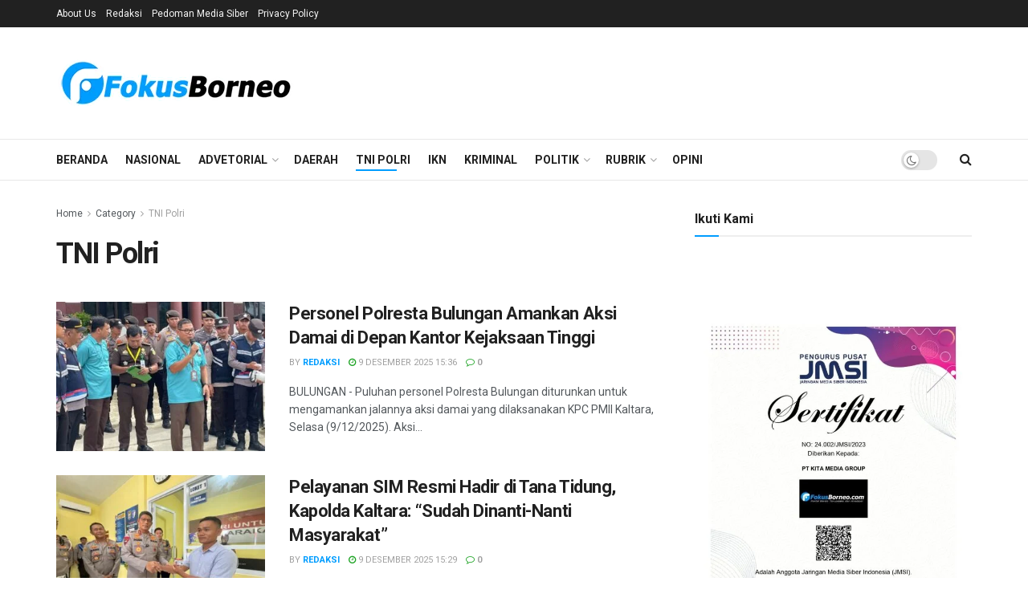

--- FILE ---
content_type: text/html; charset=UTF-8
request_url: https://fokusborneo.com/category/tni-polri/
body_size: 37621
content:
<!doctype html>
<!--[if lt IE 7]> <html class="no-js lt-ie9 lt-ie8 lt-ie7" lang="id"> <![endif]-->
<!--[if IE 7]>    <html class="no-js lt-ie9 lt-ie8" lang="id"> <![endif]-->
<!--[if IE 8]>    <html class="no-js lt-ie9" lang="id"> <![endif]-->
<!--[if IE 9]>    <html class="no-js lt-ie10" lang="id"> <![endif]-->
<!--[if gt IE 8]><!--> <html class="no-js" lang="id"> <!--<![endif]-->
<head>
    <meta http-equiv="Content-Type" content="text/html; charset=UTF-8" />
    <meta name='viewport' content='width=device-width, initial-scale=1, user-scalable=yes' />
    <link rel="profile" href="http://gmpg.org/xfn/11" />
    <link rel="pingback" href="https://fokusborneo.com/xmlrpc.php" />
    <title>TNI Polri &#8211; Fokus Borneo</title>
<style>
#wpadminbar #wp-admin-bar-wccp_free_top_button .ab-icon:before {
	content: "\f160";
	color: #02CA02;
	top: 3px;
}
#wpadminbar #wp-admin-bar-wccp_free_top_button .ab-icon {
	transform: rotate(45deg);
}
</style>
<meta name='robots' content='max-image-preview:large' />
	<style>img:is([sizes="auto" i], [sizes^="auto," i]) { contain-intrinsic-size: 3000px 1500px }</style>
	<meta property="og:type" content="website">
<meta property="og:title" content="Personel Polresta Bulungan Amankan Aksi Damai di Depan Kantor Kejaksaan Tinggi">
<meta property="og:site_name" content="Fokus Borneo">
<meta property="og:description" content="BULUNGAN - Puluhan personel Polresta Bulungan diturunkan untuk mengamankan jalannya aksi damai yang dilaksanakan KPC PMII Kaltara, Selasa (9/12/2025). Aksi">
<meta property="og:url" content="https://fokusborneo.com/category/tni-polri">
<meta property="og:locale" content="id_ID">
<meta property="og:image" content="https://fokusborneo.com/wp-content/uploads/2025/12/IMG_20251209_153359_600_x_350_piksel.jpg">
<meta property="og:image:height" content="350">
<meta property="og:image:width" content="600">
<meta name="twitter:card" content="summary">
<meta name="twitter:url" content="https://fokusborneo.com/category/tni-polri">
<meta name="twitter:title" content="Personel Polresta Bulungan Amankan Aksi Damai di Depan Kantor Kejaksaan Tinggi">
<meta name="twitter:description" content="BULUNGAN - Puluhan personel Polresta Bulungan diturunkan untuk mengamankan jalannya aksi damai yang dilaksanakan KPC PMII Kaltara, Selasa (9/12/2025). Aksi">
<meta name="twitter:image" content="https://fokusborneo.com/wp-content/uploads/2025/12/IMG_20251209_153359_600_x_350_piksel.jpg">
<meta name="twitter:image:width" content="600">
<meta name="twitter:image:height" content="350">
<meta name="twitter:site" content="http://twitter.com">
			<script type="text/javascript">
			  var jnews_ajax_url = '/?ajax-request=jnews'
			</script>
			<script type="text/javascript">;window.jnews=window.jnews||{},window.jnews.library=window.jnews.library||{},window.jnews.library=function(){"use strict";var e=this;e.win=window,e.doc=document,e.noop=function(){},e.globalBody=e.doc.getElementsByTagName("body")[0],e.globalBody=e.globalBody?e.globalBody:e.doc,e.win.jnewsDataStorage=e.win.jnewsDataStorage||{_storage:new WeakMap,put:function(e,t,n){this._storage.has(e)||this._storage.set(e,new Map),this._storage.get(e).set(t,n)},get:function(e,t){return this._storage.get(e).get(t)},has:function(e,t){return this._storage.has(e)&&this._storage.get(e).has(t)},remove:function(e,t){var n=this._storage.get(e).delete(t);return 0===!this._storage.get(e).size&&this._storage.delete(e),n}},e.windowWidth=function(){return e.win.innerWidth||e.docEl.clientWidth||e.globalBody.clientWidth},e.windowHeight=function(){return e.win.innerHeight||e.docEl.clientHeight||e.globalBody.clientHeight},e.requestAnimationFrame=e.win.requestAnimationFrame||e.win.webkitRequestAnimationFrame||e.win.mozRequestAnimationFrame||e.win.msRequestAnimationFrame||window.oRequestAnimationFrame||function(e){return setTimeout(e,1e3/60)},e.cancelAnimationFrame=e.win.cancelAnimationFrame||e.win.webkitCancelAnimationFrame||e.win.webkitCancelRequestAnimationFrame||e.win.mozCancelAnimationFrame||e.win.msCancelRequestAnimationFrame||e.win.oCancelRequestAnimationFrame||function(e){clearTimeout(e)},e.classListSupport="classList"in document.createElement("_"),e.hasClass=e.classListSupport?function(e,t){return e.classList.contains(t)}:function(e,t){return e.className.indexOf(t)>=0},e.addClass=e.classListSupport?function(t,n){e.hasClass(t,n)||t.classList.add(n)}:function(t,n){e.hasClass(t,n)||(t.className+=" "+n)},e.removeClass=e.classListSupport?function(t,n){e.hasClass(t,n)&&t.classList.remove(n)}:function(t,n){e.hasClass(t,n)&&(t.className=t.className.replace(n,""))},e.objKeys=function(e){var t=[];for(var n in e)Object.prototype.hasOwnProperty.call(e,n)&&t.push(n);return t},e.isObjectSame=function(e,t){var n=!0;return JSON.stringify(e)!==JSON.stringify(t)&&(n=!1),n},e.extend=function(){for(var e,t,n,o=arguments[0]||{},i=1,a=arguments.length;i<a;i++)if(null!==(e=arguments[i]))for(t in e)o!==(n=e[t])&&void 0!==n&&(o[t]=n);return o},e.dataStorage=e.win.jnewsDataStorage,e.isVisible=function(e){return 0!==e.offsetWidth&&0!==e.offsetHeight||e.getBoundingClientRect().length},e.getHeight=function(e){return e.offsetHeight||e.clientHeight||e.getBoundingClientRect().height},e.getWidth=function(e){return e.offsetWidth||e.clientWidth||e.getBoundingClientRect().width},e.supportsPassive=!1;try{var t=Object.defineProperty({},"passive",{get:function(){e.supportsPassive=!0}});"createEvent"in e.doc?e.win.addEventListener("test",null,t):"fireEvent"in e.doc&&e.win.attachEvent("test",null)}catch(e){}e.passiveOption=!!e.supportsPassive&&{passive:!0},e.setStorage=function(e,t){e="jnews-"+e;var n={expired:Math.floor(((new Date).getTime()+432e5)/1e3)};t=Object.assign(n,t);localStorage.setItem(e,JSON.stringify(t))},e.getStorage=function(e){e="jnews-"+e;var t=localStorage.getItem(e);return null!==t&&0<t.length?JSON.parse(localStorage.getItem(e)):{}},e.expiredStorage=function(){var t,n="jnews-";for(var o in localStorage)o.indexOf(n)>-1&&"undefined"!==(t=e.getStorage(o.replace(n,""))).expired&&t.expired<Math.floor((new Date).getTime()/1e3)&&localStorage.removeItem(o)},e.addEvents=function(t,n,o){for(var i in n){var a=["touchstart","touchmove"].indexOf(i)>=0&&!o&&e.passiveOption;"createEvent"in e.doc?t.addEventListener(i,n[i],a):"fireEvent"in e.doc&&t.attachEvent("on"+i,n[i])}},e.removeEvents=function(t,n){for(var o in n)"createEvent"in e.doc?t.removeEventListener(o,n[o]):"fireEvent"in e.doc&&t.detachEvent("on"+o,n[o])},e.triggerEvents=function(t,n,o){var i;o=o||{detail:null};return"createEvent"in e.doc?(!(i=e.doc.createEvent("CustomEvent")||new CustomEvent(n)).initCustomEvent||i.initCustomEvent(n,!0,!1,o),void t.dispatchEvent(i)):"fireEvent"in e.doc?((i=e.doc.createEventObject()).eventType=n,void t.fireEvent("on"+i.eventType,i)):void 0},e.getParents=function(t,n){void 0===n&&(n=e.doc);for(var o=[],i=t.parentNode,a=!1;!a;)if(i){var r=i;r.querySelectorAll(n).length?a=!0:(o.push(r),i=r.parentNode)}else o=[],a=!0;return o},e.forEach=function(e,t,n){for(var o=0,i=e.length;o<i;o++)t.call(n,e[o],o)},e.getText=function(e){return e.innerText||e.textContent},e.setText=function(e,t){var n="object"==typeof t?t.innerText||t.textContent:t;e.innerText&&(e.innerText=n),e.textContent&&(e.textContent=n)},e.httpBuildQuery=function(t){return e.objKeys(t).reduce(function t(n){var o=arguments.length>1&&void 0!==arguments[1]?arguments[1]:null;return function(i,a){var r=n[a];a=encodeURIComponent(a);var s=o?"".concat(o,"[").concat(a,"]"):a;return null==r||"function"==typeof r?(i.push("".concat(s,"=")),i):["number","boolean","string"].includes(typeof r)?(i.push("".concat(s,"=").concat(encodeURIComponent(r))),i):(i.push(e.objKeys(r).reduce(t(r,s),[]).join("&")),i)}}(t),[]).join("&")},e.get=function(t,n,o,i){return o="function"==typeof o?o:e.noop,e.ajax("GET",t,n,o,i)},e.post=function(t,n,o,i){return o="function"==typeof o?o:e.noop,e.ajax("POST",t,n,o,i)},e.ajax=function(t,n,o,i,a){var r=new XMLHttpRequest,s=n,c=e.httpBuildQuery(o);if(t=-1!=["GET","POST"].indexOf(t)?t:"GET",r.open(t,s+("GET"==t?"?"+c:""),!0),"POST"==t&&r.setRequestHeader("Content-type","application/x-www-form-urlencoded"),r.setRequestHeader("X-Requested-With","XMLHttpRequest"),r.onreadystatechange=function(){4===r.readyState&&200<=r.status&&300>r.status&&"function"==typeof i&&i.call(void 0,r.response)},void 0!==a&&!a){return{xhr:r,send:function(){r.send("POST"==t?c:null)}}}return r.send("POST"==t?c:null),{xhr:r}},e.scrollTo=function(t,n,o){function i(e,t,n){this.start=this.position(),this.change=e-this.start,this.currentTime=0,this.increment=20,this.duration=void 0===n?500:n,this.callback=t,this.finish=!1,this.animateScroll()}return Math.easeInOutQuad=function(e,t,n,o){return(e/=o/2)<1?n/2*e*e+t:-n/2*(--e*(e-2)-1)+t},i.prototype.stop=function(){this.finish=!0},i.prototype.move=function(t){e.doc.documentElement.scrollTop=t,e.globalBody.parentNode.scrollTop=t,e.globalBody.scrollTop=t},i.prototype.position=function(){return e.doc.documentElement.scrollTop||e.globalBody.parentNode.scrollTop||e.globalBody.scrollTop},i.prototype.animateScroll=function(){this.currentTime+=this.increment;var t=Math.easeInOutQuad(this.currentTime,this.start,this.change,this.duration);this.move(t),this.currentTime<this.duration&&!this.finish?e.requestAnimationFrame.call(e.win,this.animateScroll.bind(this)):this.callback&&"function"==typeof this.callback&&this.callback()},new i(t,n,o)},e.unwrap=function(t){var n,o=t;e.forEach(t,(function(e,t){n?n+=e:n=e})),o.replaceWith(n)},e.performance={start:function(e){performance.mark(e+"Start")},stop:function(e){performance.mark(e+"End"),performance.measure(e,e+"Start",e+"End")}},e.fps=function(){var t=0,n=0,o=0;!function(){var i=t=0,a=0,r=0,s=document.getElementById("fpsTable"),c=function(t){void 0===document.getElementsByTagName("body")[0]?e.requestAnimationFrame.call(e.win,(function(){c(t)})):document.getElementsByTagName("body")[0].appendChild(t)};null===s&&((s=document.createElement("div")).style.position="fixed",s.style.top="120px",s.style.left="10px",s.style.width="100px",s.style.height="20px",s.style.border="1px solid black",s.style.fontSize="11px",s.style.zIndex="100000",s.style.backgroundColor="white",s.id="fpsTable",c(s));var l=function(){o++,n=Date.now(),(a=(o/(r=(n-t)/1e3)).toPrecision(2))!=i&&(i=a,s.innerHTML=i+"fps"),1<r&&(t=n,o=0),e.requestAnimationFrame.call(e.win,l)};l()}()},e.instr=function(e,t){for(var n=0;n<t.length;n++)if(-1!==e.toLowerCase().indexOf(t[n].toLowerCase()))return!0},e.winLoad=function(t,n){function o(o){if("complete"===e.doc.readyState||"interactive"===e.doc.readyState)return!o||n?setTimeout(t,n||1):t(o),1}o()||e.addEvents(e.win,{load:o})},e.docReady=function(t,n){function o(o){if("complete"===e.doc.readyState||"interactive"===e.doc.readyState)return!o||n?setTimeout(t,n||1):t(o),1}o()||e.addEvents(e.doc,{DOMContentLoaded:o})},e.fireOnce=function(){e.docReady((function(){e.assets=e.assets||[],e.assets.length&&(e.boot(),e.load_assets())}),50)},e.boot=function(){e.length&&e.doc.querySelectorAll("style[media]").forEach((function(e){"not all"==e.getAttribute("media")&&e.removeAttribute("media")}))},e.create_js=function(t,n){var o=e.doc.createElement("script");switch(o.setAttribute("src",t),n){case"defer":o.setAttribute("defer",!0);break;case"async":o.setAttribute("async",!0);break;case"deferasync":o.setAttribute("defer",!0),o.setAttribute("async",!0)}e.globalBody.appendChild(o)},e.load_assets=function(){"object"==typeof e.assets&&e.forEach(e.assets.slice(0),(function(t,n){var o="";t.defer&&(o+="defer"),t.async&&(o+="async"),e.create_js(t.url,o);var i=e.assets.indexOf(t);i>-1&&e.assets.splice(i,1)})),e.assets=jnewsoption.au_scripts=window.jnewsads=[]},e.setCookie=function(e,t,n){var o="";if(n){var i=new Date;i.setTime(i.getTime()+24*n*60*60*1e3),o="; expires="+i.toUTCString()}document.cookie=e+"="+(t||"")+o+"; path=/"},e.getCookie=function(e){for(var t=e+"=",n=document.cookie.split(";"),o=0;o<n.length;o++){for(var i=n[o];" "==i.charAt(0);)i=i.substring(1,i.length);if(0==i.indexOf(t))return i.substring(t.length,i.length)}return null},e.eraseCookie=function(e){document.cookie=e+"=; Path=/; Expires=Thu, 01 Jan 1970 00:00:01 GMT;"},e.docReady((function(){e.globalBody=e.globalBody==e.doc?e.doc.getElementsByTagName("body")[0]:e.globalBody,e.globalBody=e.globalBody?e.globalBody:e.doc})),e.winLoad((function(){e.winLoad((function(){var t=!1;if(void 0!==window.jnewsadmin)if(void 0!==window.file_version_checker){var n=e.objKeys(window.file_version_checker);n.length?n.forEach((function(e){t||"10.0.4"===window.file_version_checker[e]||(t=!0)})):t=!0}else t=!0;t&&(window.jnewsHelper.getMessage(),window.jnewsHelper.getNotice())}),2500)}))},window.jnews.library=new window.jnews.library;</script><!-- Google tag (gtag.js) consent mode dataLayer added by Site Kit -->
<script type="text/javascript" id="google_gtagjs-js-consent-mode-data-layer">
/* <![CDATA[ */
window.dataLayer = window.dataLayer || [];function gtag(){dataLayer.push(arguments);}
gtag('consent', 'default', {"ad_personalization":"denied","ad_storage":"denied","ad_user_data":"denied","analytics_storage":"denied","functionality_storage":"denied","security_storage":"denied","personalization_storage":"denied","region":["AT","BE","BG","CH","CY","CZ","DE","DK","EE","ES","FI","FR","GB","GR","HR","HU","IE","IS","IT","LI","LT","LU","LV","MT","NL","NO","PL","PT","RO","SE","SI","SK"],"wait_for_update":500});
window._googlesitekitConsentCategoryMap = {"statistics":["analytics_storage"],"marketing":["ad_storage","ad_user_data","ad_personalization"],"functional":["functionality_storage","security_storage"],"preferences":["personalization_storage"]};
window._googlesitekitConsents = {"ad_personalization":"denied","ad_storage":"denied","ad_user_data":"denied","analytics_storage":"denied","functionality_storage":"denied","security_storage":"denied","personalization_storage":"denied","region":["AT","BE","BG","CH","CY","CZ","DE","DK","EE","ES","FI","FR","GB","GR","HR","HU","IE","IS","IT","LI","LT","LU","LV","MT","NL","NO","PL","PT","RO","SE","SI","SK"],"wait_for_update":500};
/* ]]> */
</script>
<!-- End Google tag (gtag.js) consent mode dataLayer added by Site Kit -->
<link rel='dns-prefetch' href='//www.googletagmanager.com' />
<link rel='dns-prefetch' href='//stats.wp.com' />
<link rel='dns-prefetch' href='//fonts.googleapis.com' />
<link rel='preconnect' href='https://fonts.gstatic.com' />
<link rel="alternate" type="application/rss+xml" title="Fokus Borneo &raquo; Feed" href="https://fokusborneo.com/feed/" />
<link rel="alternate" type="application/rss+xml" title="Fokus Borneo &raquo; Umpan Komentar" href="https://fokusborneo.com/comments/feed/" />
<link rel="alternate" type="application/rss+xml" title="Fokus Borneo &raquo; TNI Polri Umpan Kategori" href="https://fokusborneo.com/category/tni-polri/feed/" />
<script type="text/javascript">
/* <![CDATA[ */
window._wpemojiSettings = {"baseUrl":"https:\/\/s.w.org\/images\/core\/emoji\/16.0.1\/72x72\/","ext":".png","svgUrl":"https:\/\/s.w.org\/images\/core\/emoji\/16.0.1\/svg\/","svgExt":".svg","source":{"concatemoji":"https:\/\/fokusborneo.com\/wp-includes\/js\/wp-emoji-release.min.js?ver=6.8.2"}};
/*! This file is auto-generated */
!function(s,n){var o,i,e;function c(e){try{var t={supportTests:e,timestamp:(new Date).valueOf()};sessionStorage.setItem(o,JSON.stringify(t))}catch(e){}}function p(e,t,n){e.clearRect(0,0,e.canvas.width,e.canvas.height),e.fillText(t,0,0);var t=new Uint32Array(e.getImageData(0,0,e.canvas.width,e.canvas.height).data),a=(e.clearRect(0,0,e.canvas.width,e.canvas.height),e.fillText(n,0,0),new Uint32Array(e.getImageData(0,0,e.canvas.width,e.canvas.height).data));return t.every(function(e,t){return e===a[t]})}function u(e,t){e.clearRect(0,0,e.canvas.width,e.canvas.height),e.fillText(t,0,0);for(var n=e.getImageData(16,16,1,1),a=0;a<n.data.length;a++)if(0!==n.data[a])return!1;return!0}function f(e,t,n,a){switch(t){case"flag":return n(e,"\ud83c\udff3\ufe0f\u200d\u26a7\ufe0f","\ud83c\udff3\ufe0f\u200b\u26a7\ufe0f")?!1:!n(e,"\ud83c\udde8\ud83c\uddf6","\ud83c\udde8\u200b\ud83c\uddf6")&&!n(e,"\ud83c\udff4\udb40\udc67\udb40\udc62\udb40\udc65\udb40\udc6e\udb40\udc67\udb40\udc7f","\ud83c\udff4\u200b\udb40\udc67\u200b\udb40\udc62\u200b\udb40\udc65\u200b\udb40\udc6e\u200b\udb40\udc67\u200b\udb40\udc7f");case"emoji":return!a(e,"\ud83e\udedf")}return!1}function g(e,t,n,a){var r="undefined"!=typeof WorkerGlobalScope&&self instanceof WorkerGlobalScope?new OffscreenCanvas(300,150):s.createElement("canvas"),o=r.getContext("2d",{willReadFrequently:!0}),i=(o.textBaseline="top",o.font="600 32px Arial",{});return e.forEach(function(e){i[e]=t(o,e,n,a)}),i}function t(e){var t=s.createElement("script");t.src=e,t.defer=!0,s.head.appendChild(t)}"undefined"!=typeof Promise&&(o="wpEmojiSettingsSupports",i=["flag","emoji"],n.supports={everything:!0,everythingExceptFlag:!0},e=new Promise(function(e){s.addEventListener("DOMContentLoaded",e,{once:!0})}),new Promise(function(t){var n=function(){try{var e=JSON.parse(sessionStorage.getItem(o));if("object"==typeof e&&"number"==typeof e.timestamp&&(new Date).valueOf()<e.timestamp+604800&&"object"==typeof e.supportTests)return e.supportTests}catch(e){}return null}();if(!n){if("undefined"!=typeof Worker&&"undefined"!=typeof OffscreenCanvas&&"undefined"!=typeof URL&&URL.createObjectURL&&"undefined"!=typeof Blob)try{var e="postMessage("+g.toString()+"("+[JSON.stringify(i),f.toString(),p.toString(),u.toString()].join(",")+"));",a=new Blob([e],{type:"text/javascript"}),r=new Worker(URL.createObjectURL(a),{name:"wpTestEmojiSupports"});return void(r.onmessage=function(e){c(n=e.data),r.terminate(),t(n)})}catch(e){}c(n=g(i,f,p,u))}t(n)}).then(function(e){for(var t in e)n.supports[t]=e[t],n.supports.everything=n.supports.everything&&n.supports[t],"flag"!==t&&(n.supports.everythingExceptFlag=n.supports.everythingExceptFlag&&n.supports[t]);n.supports.everythingExceptFlag=n.supports.everythingExceptFlag&&!n.supports.flag,n.DOMReady=!1,n.readyCallback=function(){n.DOMReady=!0}}).then(function(){return e}).then(function(){var e;n.supports.everything||(n.readyCallback(),(e=n.source||{}).concatemoji?t(e.concatemoji):e.wpemoji&&e.twemoji&&(t(e.twemoji),t(e.wpemoji)))}))}((window,document),window._wpemojiSettings);
/* ]]> */
</script>
<style id='wp-emoji-styles-inline-css' type='text/css'>

	img.wp-smiley, img.emoji {
		display: inline !important;
		border: none !important;
		box-shadow: none !important;
		height: 1em !important;
		width: 1em !important;
		margin: 0 0.07em !important;
		vertical-align: -0.1em !important;
		background: none !important;
		padding: 0 !important;
	}
</style>
<link rel='stylesheet' id='wp-block-library-css' href='https://fokusborneo.com/wp-includes/css/dist/block-library/style.min.css?ver=6.8.2' type='text/css' media='all' />
<style id='classic-theme-styles-inline-css' type='text/css'>
/*! This file is auto-generated */
.wp-block-button__link{color:#fff;background-color:#32373c;border-radius:9999px;box-shadow:none;text-decoration:none;padding:calc(.667em + 2px) calc(1.333em + 2px);font-size:1.125em}.wp-block-file__button{background:#32373c;color:#fff;text-decoration:none}
</style>
<link rel='stylesheet' id='mediaelement-css' href='https://fokusborneo.com/wp-includes/js/mediaelement/mediaelementplayer-legacy.min.css?ver=4.2.17' type='text/css' media='all' />
<link rel='stylesheet' id='wp-mediaelement-css' href='https://fokusborneo.com/wp-includes/js/mediaelement/wp-mediaelement.min.css?ver=6.8.2' type='text/css' media='all' />
<style id='jetpack-sharing-buttons-style-inline-css' type='text/css'>
.jetpack-sharing-buttons__services-list{display:flex;flex-direction:row;flex-wrap:wrap;gap:0;list-style-type:none;margin:5px;padding:0}.jetpack-sharing-buttons__services-list.has-small-icon-size{font-size:12px}.jetpack-sharing-buttons__services-list.has-normal-icon-size{font-size:16px}.jetpack-sharing-buttons__services-list.has-large-icon-size{font-size:24px}.jetpack-sharing-buttons__services-list.has-huge-icon-size{font-size:36px}@media print{.jetpack-sharing-buttons__services-list{display:none!important}}.editor-styles-wrapper .wp-block-jetpack-sharing-buttons{gap:0;padding-inline-start:0}ul.jetpack-sharing-buttons__services-list.has-background{padding:1.25em 2.375em}
</style>
<style id='global-styles-inline-css' type='text/css'>
:root{--wp--preset--aspect-ratio--square: 1;--wp--preset--aspect-ratio--4-3: 4/3;--wp--preset--aspect-ratio--3-4: 3/4;--wp--preset--aspect-ratio--3-2: 3/2;--wp--preset--aspect-ratio--2-3: 2/3;--wp--preset--aspect-ratio--16-9: 16/9;--wp--preset--aspect-ratio--9-16: 9/16;--wp--preset--color--black: #000000;--wp--preset--color--cyan-bluish-gray: #abb8c3;--wp--preset--color--white: #ffffff;--wp--preset--color--pale-pink: #f78da7;--wp--preset--color--vivid-red: #cf2e2e;--wp--preset--color--luminous-vivid-orange: #ff6900;--wp--preset--color--luminous-vivid-amber: #fcb900;--wp--preset--color--light-green-cyan: #7bdcb5;--wp--preset--color--vivid-green-cyan: #00d084;--wp--preset--color--pale-cyan-blue: #8ed1fc;--wp--preset--color--vivid-cyan-blue: #0693e3;--wp--preset--color--vivid-purple: #9b51e0;--wp--preset--gradient--vivid-cyan-blue-to-vivid-purple: linear-gradient(135deg,rgba(6,147,227,1) 0%,rgb(155,81,224) 100%);--wp--preset--gradient--light-green-cyan-to-vivid-green-cyan: linear-gradient(135deg,rgb(122,220,180) 0%,rgb(0,208,130) 100%);--wp--preset--gradient--luminous-vivid-amber-to-luminous-vivid-orange: linear-gradient(135deg,rgba(252,185,0,1) 0%,rgba(255,105,0,1) 100%);--wp--preset--gradient--luminous-vivid-orange-to-vivid-red: linear-gradient(135deg,rgba(255,105,0,1) 0%,rgb(207,46,46) 100%);--wp--preset--gradient--very-light-gray-to-cyan-bluish-gray: linear-gradient(135deg,rgb(238,238,238) 0%,rgb(169,184,195) 100%);--wp--preset--gradient--cool-to-warm-spectrum: linear-gradient(135deg,rgb(74,234,220) 0%,rgb(151,120,209) 20%,rgb(207,42,186) 40%,rgb(238,44,130) 60%,rgb(251,105,98) 80%,rgb(254,248,76) 100%);--wp--preset--gradient--blush-light-purple: linear-gradient(135deg,rgb(255,206,236) 0%,rgb(152,150,240) 100%);--wp--preset--gradient--blush-bordeaux: linear-gradient(135deg,rgb(254,205,165) 0%,rgb(254,45,45) 50%,rgb(107,0,62) 100%);--wp--preset--gradient--luminous-dusk: linear-gradient(135deg,rgb(255,203,112) 0%,rgb(199,81,192) 50%,rgb(65,88,208) 100%);--wp--preset--gradient--pale-ocean: linear-gradient(135deg,rgb(255,245,203) 0%,rgb(182,227,212) 50%,rgb(51,167,181) 100%);--wp--preset--gradient--electric-grass: linear-gradient(135deg,rgb(202,248,128) 0%,rgb(113,206,126) 100%);--wp--preset--gradient--midnight: linear-gradient(135deg,rgb(2,3,129) 0%,rgb(40,116,252) 100%);--wp--preset--font-size--small: 13px;--wp--preset--font-size--medium: 20px;--wp--preset--font-size--large: 36px;--wp--preset--font-size--x-large: 42px;--wp--preset--spacing--20: 0.44rem;--wp--preset--spacing--30: 0.67rem;--wp--preset--spacing--40: 1rem;--wp--preset--spacing--50: 1.5rem;--wp--preset--spacing--60: 2.25rem;--wp--preset--spacing--70: 3.38rem;--wp--preset--spacing--80: 5.06rem;--wp--preset--shadow--natural: 6px 6px 9px rgba(0, 0, 0, 0.2);--wp--preset--shadow--deep: 12px 12px 50px rgba(0, 0, 0, 0.4);--wp--preset--shadow--sharp: 6px 6px 0px rgba(0, 0, 0, 0.2);--wp--preset--shadow--outlined: 6px 6px 0px -3px rgba(255, 255, 255, 1), 6px 6px rgba(0, 0, 0, 1);--wp--preset--shadow--crisp: 6px 6px 0px rgba(0, 0, 0, 1);}:where(.is-layout-flex){gap: 0.5em;}:where(.is-layout-grid){gap: 0.5em;}body .is-layout-flex{display: flex;}.is-layout-flex{flex-wrap: wrap;align-items: center;}.is-layout-flex > :is(*, div){margin: 0;}body .is-layout-grid{display: grid;}.is-layout-grid > :is(*, div){margin: 0;}:where(.wp-block-columns.is-layout-flex){gap: 2em;}:where(.wp-block-columns.is-layout-grid){gap: 2em;}:where(.wp-block-post-template.is-layout-flex){gap: 1.25em;}:where(.wp-block-post-template.is-layout-grid){gap: 1.25em;}.has-black-color{color: var(--wp--preset--color--black) !important;}.has-cyan-bluish-gray-color{color: var(--wp--preset--color--cyan-bluish-gray) !important;}.has-white-color{color: var(--wp--preset--color--white) !important;}.has-pale-pink-color{color: var(--wp--preset--color--pale-pink) !important;}.has-vivid-red-color{color: var(--wp--preset--color--vivid-red) !important;}.has-luminous-vivid-orange-color{color: var(--wp--preset--color--luminous-vivid-orange) !important;}.has-luminous-vivid-amber-color{color: var(--wp--preset--color--luminous-vivid-amber) !important;}.has-light-green-cyan-color{color: var(--wp--preset--color--light-green-cyan) !important;}.has-vivid-green-cyan-color{color: var(--wp--preset--color--vivid-green-cyan) !important;}.has-pale-cyan-blue-color{color: var(--wp--preset--color--pale-cyan-blue) !important;}.has-vivid-cyan-blue-color{color: var(--wp--preset--color--vivid-cyan-blue) !important;}.has-vivid-purple-color{color: var(--wp--preset--color--vivid-purple) !important;}.has-black-background-color{background-color: var(--wp--preset--color--black) !important;}.has-cyan-bluish-gray-background-color{background-color: var(--wp--preset--color--cyan-bluish-gray) !important;}.has-white-background-color{background-color: var(--wp--preset--color--white) !important;}.has-pale-pink-background-color{background-color: var(--wp--preset--color--pale-pink) !important;}.has-vivid-red-background-color{background-color: var(--wp--preset--color--vivid-red) !important;}.has-luminous-vivid-orange-background-color{background-color: var(--wp--preset--color--luminous-vivid-orange) !important;}.has-luminous-vivid-amber-background-color{background-color: var(--wp--preset--color--luminous-vivid-amber) !important;}.has-light-green-cyan-background-color{background-color: var(--wp--preset--color--light-green-cyan) !important;}.has-vivid-green-cyan-background-color{background-color: var(--wp--preset--color--vivid-green-cyan) !important;}.has-pale-cyan-blue-background-color{background-color: var(--wp--preset--color--pale-cyan-blue) !important;}.has-vivid-cyan-blue-background-color{background-color: var(--wp--preset--color--vivid-cyan-blue) !important;}.has-vivid-purple-background-color{background-color: var(--wp--preset--color--vivid-purple) !important;}.has-black-border-color{border-color: var(--wp--preset--color--black) !important;}.has-cyan-bluish-gray-border-color{border-color: var(--wp--preset--color--cyan-bluish-gray) !important;}.has-white-border-color{border-color: var(--wp--preset--color--white) !important;}.has-pale-pink-border-color{border-color: var(--wp--preset--color--pale-pink) !important;}.has-vivid-red-border-color{border-color: var(--wp--preset--color--vivid-red) !important;}.has-luminous-vivid-orange-border-color{border-color: var(--wp--preset--color--luminous-vivid-orange) !important;}.has-luminous-vivid-amber-border-color{border-color: var(--wp--preset--color--luminous-vivid-amber) !important;}.has-light-green-cyan-border-color{border-color: var(--wp--preset--color--light-green-cyan) !important;}.has-vivid-green-cyan-border-color{border-color: var(--wp--preset--color--vivid-green-cyan) !important;}.has-pale-cyan-blue-border-color{border-color: var(--wp--preset--color--pale-cyan-blue) !important;}.has-vivid-cyan-blue-border-color{border-color: var(--wp--preset--color--vivid-cyan-blue) !important;}.has-vivid-purple-border-color{border-color: var(--wp--preset--color--vivid-purple) !important;}.has-vivid-cyan-blue-to-vivid-purple-gradient-background{background: var(--wp--preset--gradient--vivid-cyan-blue-to-vivid-purple) !important;}.has-light-green-cyan-to-vivid-green-cyan-gradient-background{background: var(--wp--preset--gradient--light-green-cyan-to-vivid-green-cyan) !important;}.has-luminous-vivid-amber-to-luminous-vivid-orange-gradient-background{background: var(--wp--preset--gradient--luminous-vivid-amber-to-luminous-vivid-orange) !important;}.has-luminous-vivid-orange-to-vivid-red-gradient-background{background: var(--wp--preset--gradient--luminous-vivid-orange-to-vivid-red) !important;}.has-very-light-gray-to-cyan-bluish-gray-gradient-background{background: var(--wp--preset--gradient--very-light-gray-to-cyan-bluish-gray) !important;}.has-cool-to-warm-spectrum-gradient-background{background: var(--wp--preset--gradient--cool-to-warm-spectrum) !important;}.has-blush-light-purple-gradient-background{background: var(--wp--preset--gradient--blush-light-purple) !important;}.has-blush-bordeaux-gradient-background{background: var(--wp--preset--gradient--blush-bordeaux) !important;}.has-luminous-dusk-gradient-background{background: var(--wp--preset--gradient--luminous-dusk) !important;}.has-pale-ocean-gradient-background{background: var(--wp--preset--gradient--pale-ocean) !important;}.has-electric-grass-gradient-background{background: var(--wp--preset--gradient--electric-grass) !important;}.has-midnight-gradient-background{background: var(--wp--preset--gradient--midnight) !important;}.has-small-font-size{font-size: var(--wp--preset--font-size--small) !important;}.has-medium-font-size{font-size: var(--wp--preset--font-size--medium) !important;}.has-large-font-size{font-size: var(--wp--preset--font-size--large) !important;}.has-x-large-font-size{font-size: var(--wp--preset--font-size--x-large) !important;}
:where(.wp-block-post-template.is-layout-flex){gap: 1.25em;}:where(.wp-block-post-template.is-layout-grid){gap: 1.25em;}
:where(.wp-block-columns.is-layout-flex){gap: 2em;}:where(.wp-block-columns.is-layout-grid){gap: 2em;}
:root :where(.wp-block-pullquote){font-size: 1.5em;line-height: 1.6;}
</style>
<link rel='stylesheet' id='js_composer_front-css' href='https://fokusborneo.com/wp-content/plugins/js_composer/assets/css/js_composer.min.css?ver=8.6.1' type='text/css' media='all' />
<style id='jetpack_facebook_likebox-inline-css' type='text/css'>
.widget_facebook_likebox {
	overflow: hidden;
}

</style>
<link rel='stylesheet' id='jeg_customizer_font-css' href='//fonts.googleapis.com/css?family=Roboto%3Aregular%2C500%2C700%2C500%2Cregular&#038;display=swap&#038;ver=1.3.0' type='text/css' media='all' />
<link rel='stylesheet' id='font-awesome-css' href='https://fokusborneo.com/wp-content/themes/jnews/assets/fonts/font-awesome/font-awesome.min.css?ver=11.6.16' type='text/css' media='all' />
<link rel='stylesheet' id='jnews-frontend-css' href='https://fokusborneo.com/wp-content/themes/jnews/assets/dist/frontend.min.css?ver=11.6.16' type='text/css' media='all' />
<link rel='stylesheet' id='jnews-js-composer-css' href='https://fokusborneo.com/wp-content/themes/jnews/assets/css/js-composer-frontend.css?ver=11.6.16' type='text/css' media='all' />
<link rel='stylesheet' id='jnews-style-css' href='https://fokusborneo.com/wp-content/themes/jnews/style.css?ver=11.6.16' type='text/css' media='all' />
<link rel='stylesheet' id='jnews-darkmode-css' href='https://fokusborneo.com/wp-content/themes/jnews/assets/css/darkmode.css?ver=11.6.16' type='text/css' media='all' />
<link rel='stylesheet' id='jnews-social-login-style-css' href='https://fokusborneo.com/wp-content/plugins/jnews-social-login/assets/css/plugin.css?ver=11.0.5' type='text/css' media='all' />
<script type="text/javascript" src="https://fokusborneo.com/wp-includes/js/jquery/jquery.min.js?ver=3.7.1" id="jquery-core-js"></script>
<script type="text/javascript" src="https://fokusborneo.com/wp-includes/js/jquery/jquery-migrate.min.js?ver=3.4.1" id="jquery-migrate-js"></script>

<!-- Potongan tag Google (gtag.js) ditambahkan oleh Site Kit -->
<!-- Snippet Google Analytics telah ditambahkan oleh Site Kit -->
<script type="text/javascript" src="https://www.googletagmanager.com/gtag/js?id=G-EG6RP7LC05" id="google_gtagjs-js" async></script>
<script type="text/javascript" id="google_gtagjs-js-after">
/* <![CDATA[ */
window.dataLayer = window.dataLayer || [];function gtag(){dataLayer.push(arguments);}
gtag("set","linker",{"domains":["fokusborneo.com"]});
gtag("js", new Date());
gtag("set", "developer_id.dZTNiMT", true);
gtag("config", "G-EG6RP7LC05");
 window._googlesitekit = window._googlesitekit || {}; window._googlesitekit.throttledEvents = []; window._googlesitekit.gtagEvent = (name, data) => { var key = JSON.stringify( { name, data } ); if ( !! window._googlesitekit.throttledEvents[ key ] ) { return; } window._googlesitekit.throttledEvents[ key ] = true; setTimeout( () => { delete window._googlesitekit.throttledEvents[ key ]; }, 5 ); gtag( "event", name, { ...data, event_source: "site-kit" } ); }; 
/* ]]> */
</script>
<script></script><link rel="https://api.w.org/" href="https://fokusborneo.com/wp-json/" /><link rel="alternate" title="JSON" type="application/json" href="https://fokusborneo.com/wp-json/wp/v2/categories/17760" /><link rel="EditURI" type="application/rsd+xml" title="RSD" href="https://fokusborneo.com/xmlrpc.php?rsd" />
<meta name="generator" content="WordPress 6.8.2" />
<meta name="generator" content="Site Kit by Google 1.167.0" />  <script src="https://cdn.onesignal.com/sdks/web/v16/OneSignalSDK.page.js" defer></script>
  <script>
          window.OneSignalDeferred = window.OneSignalDeferred || [];
          OneSignalDeferred.push(async function(OneSignal) {
            await OneSignal.init({
              appId: "d23769e6-56bd-489f-a372-5e06a0dcac69",
              serviceWorkerOverrideForTypical: true,
              path: "https://fokusborneo.com/wp-content/plugins/onesignal-free-web-push-notifications/sdk_files/",
              serviceWorkerParam: { scope: "/wp-content/plugins/onesignal-free-web-push-notifications/sdk_files/push/onesignal/" },
              serviceWorkerPath: "OneSignalSDKWorker.js",
            });
          });

          // Unregister the legacy OneSignal service worker to prevent scope conflicts
          if (navigator.serviceWorker) {
            navigator.serviceWorker.getRegistrations().then((registrations) => {
              // Iterate through all registered service workers
              registrations.forEach((registration) => {
                // Check the script URL to identify the specific service worker
                if (registration.active && registration.active.scriptURL.includes('OneSignalSDKWorker.js.php')) {
                  // Unregister the service worker
                  registration.unregister().then((success) => {
                    if (success) {
                      console.log('OneSignalSW: Successfully unregistered:', registration.active.scriptURL);
                    } else {
                      console.log('OneSignalSW: Failed to unregister:', registration.active.scriptURL);
                    }
                  });
                }
              });
            }).catch((error) => {
              console.error('Error fetching service worker registrations:', error);
            });
        }
        </script>
	<style>img#wpstats{display:none}</style>
		<meta name="generator" content="Powered by WPBakery Page Builder - drag and drop page builder for WordPress."/>

<!-- Snippet Google Tag Manager telah ditambahkan oleh Site Kit -->
<script type="text/javascript">
/* <![CDATA[ */

			( function( w, d, s, l, i ) {
				w[l] = w[l] || [];
				w[l].push( {'gtm.start': new Date().getTime(), event: 'gtm.js'} );
				var f = d.getElementsByTagName( s )[0],
					j = d.createElement( s ), dl = l != 'dataLayer' ? '&l=' + l : '';
				j.async = true;
				j.src = 'https://www.googletagmanager.com/gtm.js?id=' + i + dl;
				f.parentNode.insertBefore( j, f );
			} )( window, document, 'script', 'dataLayer', 'GTM-MT9SN4Z' );
			
/* ]]> */
</script>

<!-- Snippet Google Tag Manager penutup telah ditambahkan oleh Site Kit -->
<script type='application/ld+json'>{"@context":"http:\/\/schema.org","@type":"Person","url":"https:\/\/fokusborneo.com\/","name":"","sameAs":["http:\/\/facebook.com","http:\/\/twitter.com","https:\/\/plus.google.com\/+Jegtheme","http:\/\/youtube.com","http:\/\/jnews.jegtheme.com\/default\/feed\/"]}</script>
<script type='application/ld+json'>{"@context":"http:\/\/schema.org","@type":"WebSite","@id":"https:\/\/fokusborneo.com\/#website","url":"https:\/\/fokusborneo.com\/","name":"PT. KITA MEDIA GROUP","potentialAction":{"@type":"SearchAction","target":"https:\/\/fokusborneo.com\/?s={search_term_string}","query-input":"required name=search_term_string"}}</script>
<link rel="icon" href="https://fokusborneo.com/wp-content/uploads/2025/09/fav.png" sizes="32x32" />
<link rel="icon" href="https://fokusborneo.com/wp-content/uploads/2025/09/fav.png" sizes="192x192" />
<link rel="apple-touch-icon" href="https://fokusborneo.com/wp-content/uploads/2025/09/fav.png" />
<meta name="msapplication-TileImage" content="https://fokusborneo.com/wp-content/uploads/2025/09/fav.png" />
<style id="jeg_dynamic_css" type="text/css" data-type="jeg_custom-css">body { --j-accent-color : #019dff; --j-alt-color : #1da324; } a, .jeg_menu_style_5>li>a:hover, .jeg_menu_style_5>li.sfHover>a, .jeg_menu_style_5>li.current-menu-item>a, .jeg_menu_style_5>li.current-menu-ancestor>a, .jeg_navbar .jeg_menu:not(.jeg_main_menu)>li>a:hover, .jeg_midbar .jeg_menu:not(.jeg_main_menu)>li>a:hover, .jeg_side_tabs li.active, .jeg_block_heading_5 strong, .jeg_block_heading_6 strong, .jeg_block_heading_7 strong, .jeg_block_heading_8 strong, .jeg_subcat_list li a:hover, .jeg_subcat_list li button:hover, .jeg_pl_lg_7 .jeg_thumb .jeg_post_category a, .jeg_pl_xs_2:before, .jeg_pl_xs_4 .jeg_postblock_content:before, .jeg_postblock .jeg_post_title a:hover, .jeg_hero_style_6 .jeg_post_title a:hover, .jeg_sidefeed .jeg_pl_xs_3 .jeg_post_title a:hover, .widget_jnews_popular .jeg_post_title a:hover, .jeg_meta_author a, .widget_archive li a:hover, .widget_pages li a:hover, .widget_meta li a:hover, .widget_recent_entries li a:hover, .widget_rss li a:hover, .widget_rss cite, .widget_categories li a:hover, .widget_categories li.current-cat>a, #breadcrumbs a:hover, .jeg_share_count .counts, .commentlist .bypostauthor>.comment-body>.comment-author>.fn, span.required, .jeg_review_title, .bestprice .price, .authorlink a:hover, .jeg_vertical_playlist .jeg_video_playlist_play_icon, .jeg_vertical_playlist .jeg_video_playlist_item.active .jeg_video_playlist_thumbnail:before, .jeg_horizontal_playlist .jeg_video_playlist_play, .woocommerce li.product .pricegroup .button, .widget_display_forums li a:hover, .widget_display_topics li:before, .widget_display_replies li:before, .widget_display_views li:before, .bbp-breadcrumb a:hover, .jeg_mobile_menu li.sfHover>a, .jeg_mobile_menu li a:hover, .split-template-6 .pagenum, .jeg_mobile_menu_style_5>li>a:hover, .jeg_mobile_menu_style_5>li.sfHover>a, .jeg_mobile_menu_style_5>li.current-menu-item>a, .jeg_mobile_menu_style_5>li.current-menu-ancestor>a, .jeg_mobile_menu.jeg_menu_dropdown li.open > div > a ,.jeg_menu_dropdown.language-swicher .sub-menu li a:hover { color : #019dff; } .jeg_menu_style_1>li>a:before, .jeg_menu_style_2>li>a:before, .jeg_menu_style_3>li>a:before, .jeg_side_toggle, .jeg_slide_caption .jeg_post_category a, .jeg_slider_type_1_wrapper .tns-controls button.tns-next, .jeg_block_heading_1 .jeg_block_title span, .jeg_block_heading_2 .jeg_block_title span, .jeg_block_heading_3, .jeg_block_heading_4 .jeg_block_title span, .jeg_block_heading_6:after, .jeg_pl_lg_box .jeg_post_category a, .jeg_pl_md_box .jeg_post_category a, .jeg_readmore:hover, .jeg_thumb .jeg_post_category a, .jeg_block_loadmore a:hover, .jeg_postblock.alt .jeg_block_loadmore a:hover, .jeg_block_loadmore a.active, .jeg_postblock_carousel_2 .jeg_post_category a, .jeg_heroblock .jeg_post_category a, .jeg_pagenav_1 .page_number.active, .jeg_pagenav_1 .page_number.active:hover, input[type="submit"], .btn, .button, .widget_tag_cloud a:hover, .popularpost_item:hover .jeg_post_title a:before, .jeg_splitpost_4 .page_nav, .jeg_splitpost_5 .page_nav, .jeg_post_via a:hover, .jeg_post_source a:hover, .jeg_post_tags a:hover, .comment-reply-title small a:before, .comment-reply-title small a:after, .jeg_storelist .productlink, .authorlink li.active a:before, .jeg_footer.dark .socials_widget:not(.nobg) a:hover .fa,.jeg_footer.dark .socials_widget:not(.nobg) a:hover span.jeg-icon, div.jeg_breakingnews_title, .jeg_overlay_slider_bottom_wrapper .tns-controls button, .jeg_overlay_slider_bottom_wrapper .tns-controls button:hover, .jeg_vertical_playlist .jeg_video_playlist_current, .woocommerce span.onsale, .woocommerce #respond input#submit:hover, .woocommerce a.button:hover, .woocommerce button.button:hover, .woocommerce input.button:hover, .woocommerce #respond input#submit.alt, .woocommerce a.button.alt, .woocommerce button.button.alt, .woocommerce input.button.alt, .jeg_popup_post .caption, .jeg_footer.dark input[type="submit"], .jeg_footer.dark .btn, .jeg_footer.dark .button, .footer_widget.widget_tag_cloud a:hover, .jeg_inner_content .content-inner .jeg_post_category a:hover, #buddypress .standard-form button, #buddypress a.button, #buddypress input[type="submit"], #buddypress input[type="button"], #buddypress input[type="reset"], #buddypress ul.button-nav li a, #buddypress .generic-button a, #buddypress .generic-button button, #buddypress .comment-reply-link, #buddypress a.bp-title-button, #buddypress.buddypress-wrap .members-list li .user-update .activity-read-more a, div#buddypress .standard-form button:hover, div#buddypress a.button:hover, div#buddypress input[type="submit"]:hover, div#buddypress input[type="button"]:hover, div#buddypress input[type="reset"]:hover, div#buddypress ul.button-nav li a:hover, div#buddypress .generic-button a:hover, div#buddypress .generic-button button:hover, div#buddypress .comment-reply-link:hover, div#buddypress a.bp-title-button:hover, div#buddypress.buddypress-wrap .members-list li .user-update .activity-read-more a:hover, #buddypress #item-nav .item-list-tabs ul li a:before, .jeg_inner_content .jeg_meta_container .follow-wrapper a { background-color : #019dff; } .jeg_block_heading_7 .jeg_block_title span, .jeg_readmore:hover, .jeg_block_loadmore a:hover, .jeg_block_loadmore a.active, .jeg_pagenav_1 .page_number.active, .jeg_pagenav_1 .page_number.active:hover, .jeg_pagenav_3 .page_number:hover, .jeg_prevnext_post a:hover h3, .jeg_overlay_slider .jeg_post_category, .jeg_sidefeed .jeg_post.active, .jeg_vertical_playlist.jeg_vertical_playlist .jeg_video_playlist_item.active .jeg_video_playlist_thumbnail img, .jeg_horizontal_playlist .jeg_video_playlist_item.active { border-color : #019dff; } .jeg_tabpost_nav li.active, .woocommerce div.product .woocommerce-tabs ul.tabs li.active, .jeg_mobile_menu_style_1>li.current-menu-item a, .jeg_mobile_menu_style_1>li.current-menu-ancestor a, .jeg_mobile_menu_style_2>li.current-menu-item::after, .jeg_mobile_menu_style_2>li.current-menu-ancestor::after, .jeg_mobile_menu_style_3>li.current-menu-item::before, .jeg_mobile_menu_style_3>li.current-menu-ancestor::before { border-bottom-color : #019dff; } .jeg_post_share .jeg-icon svg { fill : #019dff; } .jeg_post_meta .fa, .jeg_post_meta .jpwt-icon, .entry-header .jeg_post_meta .fa, .jeg_review_stars, .jeg_price_review_list { color : #1da324; } .jeg_share_button.share-float.share-monocrhome a { background-color : #1da324; } .jeg_midbar, .jeg_midbar.dark { border-bottom-width : 1px; } .jeg_header .jeg_bottombar, .jeg_header .jeg_bottombar.jeg_navbar_dark, .jeg_bottombar.jeg_navbar_boxed .jeg_nav_row, .jeg_bottombar.jeg_navbar_dark.jeg_navbar_boxed .jeg_nav_row { border-top-width : 0px; } .jeg_navbar_mobile_menu { border-top-width : 2px; } .jeg_header .socials_widget > a > i.fa:before { color : #f5f5f5; } .jeg_header .socials_widget.nobg > a > i > span.jeg-icon svg { fill : #f5f5f5; } .jeg_header .socials_widget.nobg > a > span.jeg-icon svg { fill : #f5f5f5; } .jeg_header .socials_widget > a > span.jeg-icon svg { fill : #f5f5f5; } .jeg_header .socials_widget > a > i > span.jeg-icon svg { fill : #f5f5f5; } body,input,textarea,select,.chosen-container-single .chosen-single,.btn,.button { font-family: Roboto,Helvetica,Arial,sans-serif; } .jeg_post_title, .entry-header .jeg_post_title, .jeg_single_tpl_2 .entry-header .jeg_post_title, .jeg_single_tpl_3 .entry-header .jeg_post_title, .jeg_single_tpl_6 .entry-header .jeg_post_title, .jeg_content .jeg_custom_title_wrapper .jeg_post_title { font-family: Roboto,Helvetica,Arial,sans-serif;font-weight : 500; font-style : normal;  } .jeg_post_excerpt p, .content-inner p { font-family: Roboto,Helvetica,Arial,sans-serif;font-weight : 400; font-style : normal;  } </style><style type="text/css">
					.no_thumbnail .jeg_thumb,
					.thumbnail-container.no_thumbnail {
					    display: none !important;
					}
					.jeg_search_result .jeg_pl_xs_3.no_thumbnail .jeg_postblock_content,
					.jeg_sidefeed .jeg_pl_xs_3.no_thumbnail .jeg_postblock_content,
					.jeg_pl_sm.no_thumbnail .jeg_postblock_content {
					    margin-left: 0;
					}
					.jeg_postblock_11 .no_thumbnail .jeg_postblock_content,
					.jeg_postblock_12 .no_thumbnail .jeg_postblock_content,
					.jeg_postblock_12.jeg_col_3o3 .no_thumbnail .jeg_postblock_content  {
					    margin-top: 0;
					}
					.jeg_postblock_15 .jeg_pl_md_box.no_thumbnail .jeg_postblock_content,
					.jeg_postblock_19 .jeg_pl_md_box.no_thumbnail .jeg_postblock_content,
					.jeg_postblock_24 .jeg_pl_md_box.no_thumbnail .jeg_postblock_content,
					.jeg_sidefeed .jeg_pl_md_box .jeg_postblock_content {
					    position: relative;
					}
					.jeg_postblock_carousel_2 .no_thumbnail .jeg_post_title a,
					.jeg_postblock_carousel_2 .no_thumbnail .jeg_post_title a:hover,
					.jeg_postblock_carousel_2 .no_thumbnail .jeg_post_meta .fa {
					    color: #212121 !important;
					} 
					.jnews-dark-mode .jeg_postblock_carousel_2 .no_thumbnail .jeg_post_title a,
					.jnews-dark-mode .jeg_postblock_carousel_2 .no_thumbnail .jeg_post_title a:hover,
					.jnews-dark-mode .jeg_postblock_carousel_2 .no_thumbnail .jeg_post_meta .fa {
					    color: #fff !important;
					} 
				</style><noscript><style> .wpb_animate_when_almost_visible { opacity: 1; }</style></noscript></head>
<body class="archive category category-tni-polri category-17760 wp-custom-logo wp-embed-responsive wp-theme-jnews none jeg_toggle_light jnews jsc_normal wpb-js-composer js-comp-ver-8.6.1 vc_responsive">

    
    
    <div class="jeg_ad jeg_ad_top jnews_header_top_ads">
        <div class='ads-wrapper  '></div>    </div>

    <!-- The Main Wrapper
    ============================================= -->
    <div class="jeg_viewport">

        
        <div class="jeg_header_wrapper">
            <div class="jeg_header_instagram_wrapper">
    </div>

<!-- HEADER -->
<div class="jeg_header normal">
    <div class="jeg_topbar jeg_container jeg_navbar_wrapper dark">
    <div class="container">
        <div class="jeg_nav_row">
            
                <div class="jeg_nav_col jeg_nav_left  jeg_nav_grow">
                    <div class="item_wrap jeg_nav_alignleft">
                        <div class="jeg_nav_item">
	<ul class="jeg_menu jeg_top_menu"><li id="menu-item-265" class="menu-item menu-item-type-post_type menu-item-object-page menu-item-265"><a href="https://fokusborneo.com/about-us/">About Us</a></li>
<li id="menu-item-513" class="menu-item menu-item-type-post_type menu-item-object-page menu-item-513"><a href="https://fokusborneo.com/redaksi/">Redaksi</a></li>
<li id="menu-item-263" class="menu-item menu-item-type-post_type menu-item-object-page menu-item-263"><a href="https://fokusborneo.com/pedoman-pemberitaan-media-siber/">Pedoman Media Siber</a></li>
<li id="menu-item-267" class="menu-item menu-item-type-post_type menu-item-object-page menu-item-267"><a href="https://fokusborneo.com/privacy-policy/">Privacy Policy</a></li>
</ul></div>                    </div>
                </div>

                
                <div class="jeg_nav_col jeg_nav_center  jeg_nav_normal">
                    <div class="item_wrap jeg_nav_aligncenter">
                                            </div>
                </div>

                
                <div class="jeg_nav_col jeg_nav_right  jeg_nav_normal">
                    <div class="item_wrap jeg_nav_alignright">
                                            </div>
                </div>

                        </div>
    </div>
</div><!-- /.jeg_container --><div class="jeg_midbar jeg_container jeg_navbar_wrapper normal">
    <div class="container">
        <div class="jeg_nav_row">
            
                <div class="jeg_nav_col jeg_nav_left jeg_nav_normal">
                    <div class="item_wrap jeg_nav_alignleft">
                        <div class="jeg_nav_item jeg_logo jeg_desktop_logo">
			<div class="site-title">
			<a href="https://fokusborneo.com/" aria-label="Visit Homepage" style="padding: 0 0 0 0;">
				<img class='jeg_logo_img' src="https://fokusborneo.com/wp-content/uploads/2025/09/logo-fb-300-s.png" srcset="https://fokusborneo.com/wp-content/uploads/2025/09/logo-fb-300-s.png 1x, https://fokusborneo.com/wp-content/uploads/2025/09/logo-fb-600-s.png 2x" alt="Fokus Borneo"data-light-src="https://fokusborneo.com/wp-content/uploads/2025/09/logo-fb-300-s.png" data-light-srcset="https://fokusborneo.com/wp-content/uploads/2025/09/logo-fb-300-s.png 1x, https://fokusborneo.com/wp-content/uploads/2025/09/logo-fb-600-s.png 2x" data-dark-src="https://fokusborneo.com/wp-content/uploads/2025/09/logo-fb-300-s.png" data-dark-srcset="https://fokusborneo.com/wp-content/uploads/2025/09/logo-fb-300-s.png 1x, https://fokusborneo.com/wp-content/uploads/2025/09/logo-fb-600-s.png 2x"width="300" height="71">			</a>
		</div>
	</div>
                    </div>
                </div>

                
                <div class="jeg_nav_col jeg_nav_center jeg_nav_normal">
                    <div class="item_wrap jeg_nav_aligncenter">
                                            </div>
                </div>

                
                <div class="jeg_nav_col jeg_nav_right jeg_nav_grow">
                    <div class="item_wrap jeg_nav_alignright">
                        <div class="jeg_nav_item jeg_ad jeg_ad_top jnews_header_ads">
    <div class='ads-wrapper  '></div></div>                    </div>
                </div>

                        </div>
    </div>
</div><div class="jeg_bottombar jeg_navbar jeg_container jeg_navbar_wrapper  jeg_navbar_normal">
    <div class="container">
        <div class="jeg_nav_row">
            
                <div class="jeg_nav_col jeg_nav_left jeg_nav_grow">
                    <div class="item_wrap jeg_nav_alignleft">
                        <div class="jeg_nav_item jeg_main_menu_wrapper">
<div class="jeg_mainmenu_wrap"><ul class="jeg_menu jeg_main_menu jeg_menu_style_1" data-animation="animate"><li id="menu-item-250" class="menu-item menu-item-type-custom menu-item-object-custom menu-item-home menu-item-250 bgnav" data-item-row="default" ><a href="https://fokusborneo.com">Beranda</a></li>
<li id="menu-item-300" class="menu-item menu-item-type-taxonomy menu-item-object-category menu-item-300 bgnav" data-item-row="default" ><a href="https://fokusborneo.com/category/nasional/">Nasional</a></li>
<li id="menu-item-27850" class="menu-item menu-item-type-taxonomy menu-item-object-category menu-item-has-children menu-item-27850 bgnav" data-item-row="default" ><a href="https://fokusborneo.com/category/advetorial/">Advetorial</a>
<ul class="sub-menu">
	<li id="menu-item-27856" class="menu-item menu-item-type-taxonomy menu-item-object-category menu-item-27856 bgnav" data-item-row="default" ><a href="https://fokusborneo.com/category/advetorial/pemprov-kaltara/">Pemprov Kaltara</a></li>
	<li id="menu-item-27855" class="menu-item menu-item-type-taxonomy menu-item-object-category menu-item-27855 bgnav" data-item-row="default" ><a href="https://fokusborneo.com/category/advetorial/pemkot-tarakan/">Pemkot Tarakan</a></li>
	<li id="menu-item-27851" class="menu-item menu-item-type-taxonomy menu-item-object-category menu-item-27851 bgnav" data-item-row="default" ><a href="https://fokusborneo.com/category/advetorial/pemkab-bulungan/">Pemkab Bulungan</a></li>
	<li id="menu-item-27853" class="menu-item menu-item-type-taxonomy menu-item-object-category menu-item-27853 bgnav" data-item-row="default" ><a href="https://fokusborneo.com/category/advetorial/pemkab-nunukan/">Pemkab Nunukan</a></li>
	<li id="menu-item-27852" class="menu-item menu-item-type-taxonomy menu-item-object-category menu-item-27852 bgnav" data-item-row="default" ><a href="https://fokusborneo.com/category/advetorial/pemkab-malinau/">Pemkab Malinau</a></li>
	<li id="menu-item-27854" class="menu-item menu-item-type-taxonomy menu-item-object-category menu-item-27854 bgnav" data-item-row="default" ><a href="https://fokusborneo.com/category/advetorial/pemkab-tana-tidung/">Pemkab Tana Tidung</a></li>
	<li id="menu-item-96332" class="menu-item menu-item-type-taxonomy menu-item-object-category menu-item-96332 bgnav" data-item-row="default" ><a href="https://fokusborneo.com/category/advetorial/pemkot-balikpapan/">Pemkot Balikpapan</a></li>
	<li id="menu-item-96334" class="menu-item menu-item-type-taxonomy menu-item-object-category menu-item-96334 bgnav" data-item-row="default" ><a href="https://fokusborneo.com/category/advetorial/kph-tarakan/">KPH Tarakan</a></li>
</ul>
</li>
<li id="menu-item-97945" class="menu-item menu-item-type-taxonomy menu-item-object-category menu-item-97945 bgnav" data-item-row="default" ><a href="https://fokusborneo.com/category/daerah/">Daerah</a></li>
<li id="menu-item-70227" class="menu-item menu-item-type-taxonomy menu-item-object-category current-menu-item menu-item-70227 bgnav" data-item-row="default" ><a href="https://fokusborneo.com/category/tni-polri/">TNI Polri</a></li>
<li id="menu-item-113619" class="menu-item menu-item-type-taxonomy menu-item-object-category menu-item-113619 bgnav" data-item-row="default" ><a href="https://fokusborneo.com/category/ikn/">IKN</a></li>
<li id="menu-item-28" class="menu-item menu-item-type-taxonomy menu-item-object-category menu-item-28 bgnav" data-item-row="default" ><a href="https://fokusborneo.com/category/kriminal/">Kriminal</a></li>
<li id="menu-item-33" class="menu-item menu-item-type-taxonomy menu-item-object-category menu-item-has-children menu-item-33 bgnav" data-item-row="default" ><a href="https://fokusborneo.com/category/politik/">Politik</a>
<ul class="sub-menu">
	<li id="menu-item-96329" class="menu-item menu-item-type-taxonomy menu-item-object-category menu-item-96329 bgnav" data-item-row="default" ><a href="https://fokusborneo.com/category/parlemen/">Parlemen</a></li>
</ul>
</li>
<li id="menu-item-113538" class="menu-item menu-item-type-custom menu-item-object-custom menu-item-has-children menu-item-113538 bgnav" data-item-row="default" ><a href="#">Rubrik</a>
<ul class="sub-menu">
	<li id="menu-item-154" class="menu-item menu-item-type-taxonomy menu-item-object-category menu-item-154 bgnav" data-item-row="default" ><a href="https://fokusborneo.com/category/ekonomi/">Ekonomi</a></li>
	<li id="menu-item-32" class="menu-item menu-item-type-taxonomy menu-item-object-category menu-item-32 bgnav" data-item-row="default" ><a href="https://fokusborneo.com/category/pendidikan/">Pendidikan</a></li>
	<li id="menu-item-30" class="menu-item menu-item-type-taxonomy menu-item-object-category menu-item-30 bgnav" data-item-row="default" ><a href="https://fokusborneo.com/category/olah-raga/">Olah Raga</a></li>
	<li id="menu-item-251" class="menu-item menu-item-type-taxonomy menu-item-object-category menu-item-251 bgnav" data-item-row="default" ><a href="https://fokusborneo.com/category/sosial-budaya/">Sosial Budaya</a></li>
	<li id="menu-item-110036" class="menu-item menu-item-type-taxonomy menu-item-object-category menu-item-110036 bgnav" data-item-row="default" ><a href="https://fokusborneo.com/category/hiburan/">Hiburan</a></li>
	<li id="menu-item-110035" class="menu-item menu-item-type-taxonomy menu-item-object-category menu-item-110035 bgnav" data-item-row="default" ><a href="https://fokusborneo.com/category/energi/">Energi</a></li>
</ul>
</li>
<li id="menu-item-6248" class="menu-item menu-item-type-taxonomy menu-item-object-category menu-item-6248 bgnav" data-item-row="default" ><a href="https://fokusborneo.com/category/opini/">Opini</a></li>
</ul></div></div>
                    </div>
                </div>

                
                <div class="jeg_nav_col jeg_nav_center jeg_nav_normal">
                    <div class="item_wrap jeg_nav_aligncenter">
                                            </div>
                </div>

                
                <div class="jeg_nav_col jeg_nav_right jeg_nav_normal">
                    <div class="item_wrap jeg_nav_alignright">
                        <div class="jeg_nav_item jeg_dark_mode">
                    <label class="dark_mode_switch">
                        <input aria-label="Dark mode toogle" type="checkbox" class="jeg_dark_mode_toggle" >
                        <span class="slider round"></span>
                    </label>
                 </div><!-- Search Icon -->
<div class="jeg_nav_item jeg_search_wrapper search_icon jeg_search_popup_expand">
    <a href="#" class="jeg_search_toggle" aria-label="Search Button"><i class="fa fa-search"></i></a>
    <form action="https://fokusborneo.com/" method="get" class="jeg_search_form" target="_top">
    <input name="s" class="jeg_search_input" placeholder="Search..." type="text" value="" autocomplete="off">
	<button aria-label="Search Button" type="submit" class="jeg_search_button btn"><i class="fa fa-search"></i></button>
</form>
<!-- jeg_search_hide with_result no_result -->
<div class="jeg_search_result jeg_search_hide with_result">
    <div class="search-result-wrapper">
    </div>
    <div class="search-link search-noresult">
        No Result    </div>
    <div class="search-link search-all-button">
        <i class="fa fa-search"></i> View All Result    </div>
</div></div>                    </div>
                </div>

                        </div>
    </div>
</div></div><!-- /.jeg_header -->        </div>

        <div class="jeg_header_sticky">
            <div class="sticky_blankspace"></div>
<div class="jeg_header normal">
    <div class="jeg_container">
        <div data-mode="scroll" class="jeg_stickybar jeg_navbar jeg_navbar_wrapper jeg_navbar_normal jeg_navbar_normal">
            <div class="container">
    <div class="jeg_nav_row">
        
            <div class="jeg_nav_col jeg_nav_left jeg_nav_grow">
                <div class="item_wrap jeg_nav_alignleft">
                    <div class="jeg_nav_item jeg_main_menu_wrapper">
<div class="jeg_mainmenu_wrap"><ul class="jeg_menu jeg_main_menu jeg_menu_style_1" data-animation="animate"><li id="menu-item-250" class="menu-item menu-item-type-custom menu-item-object-custom menu-item-home menu-item-250 bgnav" data-item-row="default" ><a href="https://fokusborneo.com">Beranda</a></li>
<li id="menu-item-300" class="menu-item menu-item-type-taxonomy menu-item-object-category menu-item-300 bgnav" data-item-row="default" ><a href="https://fokusborneo.com/category/nasional/">Nasional</a></li>
<li id="menu-item-27850" class="menu-item menu-item-type-taxonomy menu-item-object-category menu-item-has-children menu-item-27850 bgnav" data-item-row="default" ><a href="https://fokusborneo.com/category/advetorial/">Advetorial</a>
<ul class="sub-menu">
	<li id="menu-item-27856" class="menu-item menu-item-type-taxonomy menu-item-object-category menu-item-27856 bgnav" data-item-row="default" ><a href="https://fokusborneo.com/category/advetorial/pemprov-kaltara/">Pemprov Kaltara</a></li>
	<li id="menu-item-27855" class="menu-item menu-item-type-taxonomy menu-item-object-category menu-item-27855 bgnav" data-item-row="default" ><a href="https://fokusborneo.com/category/advetorial/pemkot-tarakan/">Pemkot Tarakan</a></li>
	<li id="menu-item-27851" class="menu-item menu-item-type-taxonomy menu-item-object-category menu-item-27851 bgnav" data-item-row="default" ><a href="https://fokusborneo.com/category/advetorial/pemkab-bulungan/">Pemkab Bulungan</a></li>
	<li id="menu-item-27853" class="menu-item menu-item-type-taxonomy menu-item-object-category menu-item-27853 bgnav" data-item-row="default" ><a href="https://fokusborneo.com/category/advetorial/pemkab-nunukan/">Pemkab Nunukan</a></li>
	<li id="menu-item-27852" class="menu-item menu-item-type-taxonomy menu-item-object-category menu-item-27852 bgnav" data-item-row="default" ><a href="https://fokusborneo.com/category/advetorial/pemkab-malinau/">Pemkab Malinau</a></li>
	<li id="menu-item-27854" class="menu-item menu-item-type-taxonomy menu-item-object-category menu-item-27854 bgnav" data-item-row="default" ><a href="https://fokusborneo.com/category/advetorial/pemkab-tana-tidung/">Pemkab Tana Tidung</a></li>
	<li id="menu-item-96332" class="menu-item menu-item-type-taxonomy menu-item-object-category menu-item-96332 bgnav" data-item-row="default" ><a href="https://fokusborneo.com/category/advetorial/pemkot-balikpapan/">Pemkot Balikpapan</a></li>
	<li id="menu-item-96334" class="menu-item menu-item-type-taxonomy menu-item-object-category menu-item-96334 bgnav" data-item-row="default" ><a href="https://fokusborneo.com/category/advetorial/kph-tarakan/">KPH Tarakan</a></li>
</ul>
</li>
<li id="menu-item-97945" class="menu-item menu-item-type-taxonomy menu-item-object-category menu-item-97945 bgnav" data-item-row="default" ><a href="https://fokusborneo.com/category/daerah/">Daerah</a></li>
<li id="menu-item-70227" class="menu-item menu-item-type-taxonomy menu-item-object-category current-menu-item menu-item-70227 bgnav" data-item-row="default" ><a href="https://fokusborneo.com/category/tni-polri/">TNI Polri</a></li>
<li id="menu-item-113619" class="menu-item menu-item-type-taxonomy menu-item-object-category menu-item-113619 bgnav" data-item-row="default" ><a href="https://fokusborneo.com/category/ikn/">IKN</a></li>
<li id="menu-item-28" class="menu-item menu-item-type-taxonomy menu-item-object-category menu-item-28 bgnav" data-item-row="default" ><a href="https://fokusborneo.com/category/kriminal/">Kriminal</a></li>
<li id="menu-item-33" class="menu-item menu-item-type-taxonomy menu-item-object-category menu-item-has-children menu-item-33 bgnav" data-item-row="default" ><a href="https://fokusborneo.com/category/politik/">Politik</a>
<ul class="sub-menu">
	<li id="menu-item-96329" class="menu-item menu-item-type-taxonomy menu-item-object-category menu-item-96329 bgnav" data-item-row="default" ><a href="https://fokusborneo.com/category/parlemen/">Parlemen</a></li>
</ul>
</li>
<li id="menu-item-113538" class="menu-item menu-item-type-custom menu-item-object-custom menu-item-has-children menu-item-113538 bgnav" data-item-row="default" ><a href="#">Rubrik</a>
<ul class="sub-menu">
	<li id="menu-item-154" class="menu-item menu-item-type-taxonomy menu-item-object-category menu-item-154 bgnav" data-item-row="default" ><a href="https://fokusborneo.com/category/ekonomi/">Ekonomi</a></li>
	<li id="menu-item-32" class="menu-item menu-item-type-taxonomy menu-item-object-category menu-item-32 bgnav" data-item-row="default" ><a href="https://fokusborneo.com/category/pendidikan/">Pendidikan</a></li>
	<li id="menu-item-30" class="menu-item menu-item-type-taxonomy menu-item-object-category menu-item-30 bgnav" data-item-row="default" ><a href="https://fokusborneo.com/category/olah-raga/">Olah Raga</a></li>
	<li id="menu-item-251" class="menu-item menu-item-type-taxonomy menu-item-object-category menu-item-251 bgnav" data-item-row="default" ><a href="https://fokusborneo.com/category/sosial-budaya/">Sosial Budaya</a></li>
	<li id="menu-item-110036" class="menu-item menu-item-type-taxonomy menu-item-object-category menu-item-110036 bgnav" data-item-row="default" ><a href="https://fokusborneo.com/category/hiburan/">Hiburan</a></li>
	<li id="menu-item-110035" class="menu-item menu-item-type-taxonomy menu-item-object-category menu-item-110035 bgnav" data-item-row="default" ><a href="https://fokusborneo.com/category/energi/">Energi</a></li>
</ul>
</li>
<li id="menu-item-6248" class="menu-item menu-item-type-taxonomy menu-item-object-category menu-item-6248 bgnav" data-item-row="default" ><a href="https://fokusborneo.com/category/opini/">Opini</a></li>
</ul></div></div>
                </div>
            </div>

            
            <div class="jeg_nav_col jeg_nav_center jeg_nav_normal">
                <div class="item_wrap jeg_nav_aligncenter">
                                    </div>
            </div>

            
            <div class="jeg_nav_col jeg_nav_right jeg_nav_normal">
                <div class="item_wrap jeg_nav_alignright">
                    <!-- Search Icon -->
<div class="jeg_nav_item jeg_search_wrapper search_icon jeg_search_popup_expand">
    <a href="#" class="jeg_search_toggle" aria-label="Search Button"><i class="fa fa-search"></i></a>
    <form action="https://fokusborneo.com/" method="get" class="jeg_search_form" target="_top">
    <input name="s" class="jeg_search_input" placeholder="Search..." type="text" value="" autocomplete="off">
	<button aria-label="Search Button" type="submit" class="jeg_search_button btn"><i class="fa fa-search"></i></button>
</form>
<!-- jeg_search_hide with_result no_result -->
<div class="jeg_search_result jeg_search_hide with_result">
    <div class="search-result-wrapper">
    </div>
    <div class="search-link search-noresult">
        No Result    </div>
    <div class="search-link search-all-button">
        <i class="fa fa-search"></i> View All Result    </div>
</div></div>                </div>
            </div>

                </div>
</div>        </div>
    </div>
</div>
        </div>

        <div class="jeg_navbar_mobile_wrapper">
            <div class="jeg_navbar_mobile" data-mode="fixed">
    <div class="jeg_mobile_bottombar jeg_mobile_midbar jeg_container normal">
    <div class="container">
        <div class="jeg_nav_row">
            
                <div class="jeg_nav_col jeg_nav_left jeg_nav_normal">
                    <div class="item_wrap jeg_nav_alignleft">
                        <div class="jeg_nav_item">
    <a href="#" aria-label="Show Menu" class="toggle_btn jeg_mobile_toggle"><i class="fa fa-bars"></i></a>
</div>                    </div>
                </div>

                
                <div class="jeg_nav_col jeg_nav_center jeg_nav_grow">
                    <div class="item_wrap jeg_nav_aligncenter">
                        <div class="jeg_nav_item jeg_mobile_logo">
			<div class="site-title">
			<a href="https://fokusborneo.com/" aria-label="Visit Homepage">
				<img class='jeg_logo_img' src="https://fokusborneo.com/wp-content/uploads/2025/09/logo-fb-300-s.png" srcset="https://fokusborneo.com/wp-content/uploads/2025/09/logo-fb-300-s.png 1x, https://fokusborneo.com/wp-content/uploads/2025/09/logo-fb-600-s.png 2x" alt="Fokus Borneo"data-light-src="https://fokusborneo.com/wp-content/uploads/2025/09/logo-fb-300-s.png" data-light-srcset="https://fokusborneo.com/wp-content/uploads/2025/09/logo-fb-300-s.png 1x, https://fokusborneo.com/wp-content/uploads/2025/09/logo-fb-600-s.png 2x" data-dark-src="https://fokusborneo.com/wp-content/uploads/2025/09/logo-fb-300-s.png" data-dark-srcset="https://fokusborneo.com/wp-content/uploads/2025/09/logo-fb-300-s.png 1x, https://fokusborneo.com/wp-content/uploads/2025/09/logo-fb-600-s.png 2x"width="300" height="71">			</a>
		</div>
	</div>                    </div>
                </div>

                
                <div class="jeg_nav_col jeg_nav_right jeg_nav_normal">
                    <div class="item_wrap jeg_nav_alignright">
                        <div class="jeg_nav_item jeg_dark_mode">
                    <label class="dark_mode_switch">
                        <input aria-label="Dark mode toogle" type="checkbox" class="jeg_dark_mode_toggle" >
                        <span class="slider round"></span>
                    </label>
                 </div><div class="jeg_nav_item jeg_search_wrapper jeg_search_popup_expand">
    <a href="#" aria-label="Search Button" class="jeg_search_toggle"><i class="fa fa-search"></i></a>
	<form action="https://fokusborneo.com/" method="get" class="jeg_search_form" target="_top">
    <input name="s" class="jeg_search_input" placeholder="Search..." type="text" value="" autocomplete="off">
	<button aria-label="Search Button" type="submit" class="jeg_search_button btn"><i class="fa fa-search"></i></button>
</form>
<!-- jeg_search_hide with_result no_result -->
<div class="jeg_search_result jeg_search_hide with_result">
    <div class="search-result-wrapper">
    </div>
    <div class="search-link search-noresult">
        No Result    </div>
    <div class="search-link search-all-button">
        <i class="fa fa-search"></i> View All Result    </div>
</div></div>                    </div>
                </div>

                        </div>
    </div>
</div>            <div class="jeg_navbar_mobile_menu">
                <div class="container">
                    <div class="menu-mobile-container"><ul id="menu-mobile" class="jeg_mobile_menu_style_1"><li id="menu-item-12741" class="menu-item menu-item-type-taxonomy menu-item-object-category menu-item-12741"><a href="https://fokusborneo.com/category/nasional/">Nasional</a></li>
<li id="menu-item-27843" class="menu-item menu-item-type-taxonomy menu-item-object-category menu-item-27843"><a href="https://fokusborneo.com/category/advetorial/">Advetorial</a></li>
<li id="menu-item-113615" class="menu-item menu-item-type-taxonomy menu-item-object-category menu-item-113615"><a href="https://fokusborneo.com/category/daerah/">Daerah</a></li>
<li id="menu-item-113613" class="menu-item menu-item-type-taxonomy menu-item-object-category current-menu-item menu-item-113613"><a href="https://fokusborneo.com/category/tni-polri/" aria-current="page">TNI Polri</a></li>
<li id="menu-item-113618" class="menu-item menu-item-type-taxonomy menu-item-object-category menu-item-113618"><a href="https://fokusborneo.com/category/ikn/">IKN</a></li>
<li id="menu-item-12739" class="menu-item menu-item-type-taxonomy menu-item-object-category menu-item-12739"><a href="https://fokusborneo.com/category/kriminal/">Kriminal</a></li>
<li id="menu-item-12745" class="menu-item menu-item-type-taxonomy menu-item-object-category menu-item-12745"><a href="https://fokusborneo.com/category/politik/">Politik</a></li>
<li id="menu-item-96333" class="menu-item menu-item-type-taxonomy menu-item-object-category menu-item-96333"><a href="https://fokusborneo.com/category/advetorial/kph-tarakan/">KPH Tarakan</a></li>
<li id="menu-item-12738" class="menu-item menu-item-type-taxonomy menu-item-object-category menu-item-12738"><a href="https://fokusborneo.com/category/ekonomi/">Ekonomi</a></li>
<li id="menu-item-12744" class="menu-item menu-item-type-taxonomy menu-item-object-category menu-item-12744"><a href="https://fokusborneo.com/category/pendidikan/">Pendidikan</a></li>
<li id="menu-item-12742" class="menu-item menu-item-type-taxonomy menu-item-object-category menu-item-12742"><a href="https://fokusborneo.com/category/olah-raga/">Olah Raga</a></li>
<li id="menu-item-12746" class="menu-item menu-item-type-taxonomy menu-item-object-category menu-item-12746"><a href="https://fokusborneo.com/category/sosial-budaya/">Sosial Budaya</a></li>
<li id="menu-item-12747" class="menu-item menu-item-type-taxonomy menu-item-object-category menu-item-12747"><a href="https://fokusborneo.com/category/travel/">Travel</a></li>
<li id="menu-item-113616" class="menu-item menu-item-type-taxonomy menu-item-object-category menu-item-113616"><a href="https://fokusborneo.com/category/energi/">Energi</a></li>
<li id="menu-item-113617" class="menu-item menu-item-type-taxonomy menu-item-object-category menu-item-113617"><a href="https://fokusborneo.com/category/hiburan/">Hiburan</a></li>
<li id="menu-item-12743" class="menu-item menu-item-type-taxonomy menu-item-object-category menu-item-12743"><a href="https://fokusborneo.com/category/opini/">Opini</a></li>
</ul></div>                </div>
            </div>
        </div>
<div class="sticky_blankspace" style="height: 60px;"></div>        </div>

        <div class="jeg_ad jeg_ad_top jnews_header_bottom_ads">
            <div class='ads-wrapper  '></div>        </div>

        
<div class="jeg_main ">
    <div class="jeg_container">
        <div class="jeg_content">
            <div class="jnews_category_header_top">
                            </div>

            <div class="jeg_section">
                <div class="container">

                    <div class="jeg_ad jeg_category jnews_archive_above_hero_ads "><div class='ads-wrapper  '></div></div>
                    <div class="jnews_category_hero_container">
                                            </div>

                    <div class="jeg_ad jeg_category jnews_archive_below_hero_ads "><div class='ads-wrapper  '></div></div>                    
                    <div class="jeg_cat_content row">
                        <div class="jeg_main_content jeg_column col-sm-8">
                            <div class="jeg_inner_content">
                                <div class="jnews_category_header_bottom">
                                    <div class="jeg_cat_header jeg_cat_header_1">
                <div class="jeg_breadcrumbs jeg_breadcrumb_category jeg_breadcrumb_container"><div id="breadcrumbs"><span class="">
                <a href="https://fokusborneo.com">Home</a>
            </span><i class="fa fa-angle-right"></i><span class="">
                <a href="">Category</a>
            </span><i class="fa fa-angle-right"></i><span class="breadcrumb_last_link">
                <a href="https://fokusborneo.com/category/tni-polri/">TNI Polri</a>
            </span></div></div>
                <h1 class="jeg_cat_title">TNI Polri</h1>
                
                
            </div>                                </div>
                                <div class="jnews_category_content_wrapper">
                                    <div  class="jeg_postblock_3 jeg_postblock jeg_module_hook jeg_pagination_nav_1 jeg_col_2o3 jnews_module_122663_0_6937d38681f25   " data-unique="jnews_module_122663_0_6937d38681f25">
					
					<div class="jeg_posts jeg_block_container">
                
                <div class="jeg_posts jeg_load_more_flag">
                <article class="jeg_post jeg_pl_md_2 format-standard">
                <div class="jeg_thumb">
                    
                    <a href="https://fokusborneo.com/tni-polri/2025/12/09/personel-polresta-bulungan-amankan-aksi-damai-di-depan-kantor-kejaksaan-tinggi/" aria-label="Read article: Personel Polresta Bulungan Amankan Aksi Damai di Depan Kantor Kejaksaan Tinggi"><div class="thumbnail-container animate-lazy  size-715 "><img width="350" height="250" src="https://fokusborneo.com/wp-content/themes/jnews/assets/img/jeg-empty.png" class="attachment-jnews-350x250 size-jnews-350x250 lazyload wp-post-image" alt="" decoding="async" fetchpriority="high" sizes="(max-width: 350px) 100vw, 350px" data-src="https://fokusborneo.com/wp-content/uploads/2025/12/IMG_20251209_153359_600_x_350_piksel-350x250.jpg" data-srcset="https://fokusborneo.com/wp-content/uploads/2025/12/IMG_20251209_153359_600_x_350_piksel-350x250.jpg 350w, https://fokusborneo.com/wp-content/uploads/2025/12/IMG_20251209_153359_600_x_350_piksel-120x86.jpg 120w" data-sizes="auto" data-expand="700" /></div></a>
                </div>
                <div class="jeg_postblock_content">
                    <h3 class="jeg_post_title">
                        <a href="https://fokusborneo.com/tni-polri/2025/12/09/personel-polresta-bulungan-amankan-aksi-damai-di-depan-kantor-kejaksaan-tinggi/">Personel Polresta Bulungan Amankan Aksi Damai di Depan Kantor Kejaksaan Tinggi</a>
                    </h3>
                    <div class="jeg_post_meta"><div class="jeg_meta_author"><span class="by">by</span> <a href="https://fokusborneo.com/author/redaksi/">Redaksi</a></div><div class="jeg_meta_date"><a href="https://fokusborneo.com/tni-polri/2025/12/09/personel-polresta-bulungan-amankan-aksi-damai-di-depan-kantor-kejaksaan-tinggi/"><i class="fa fa-clock-o"></i> 9 Desember 2025 15:36</a></div><div class="jeg_meta_comment"><a href="https://fokusborneo.com/tni-polri/2025/12/09/personel-polresta-bulungan-amankan-aksi-damai-di-depan-kantor-kejaksaan-tinggi/#comments" ><i class="fa fa-comment-o"></i> 0 </a></div></div>
                    <div class="jeg_post_excerpt">
                        <p>BULUNGAN - Puluhan personel Polresta Bulungan diturunkan untuk mengamankan jalannya aksi damai yang dilaksanakan KPC PMII Kaltara, Selasa (9/12/2025). Aksi...</p>
                    </div>
                </div>
            </article><article class="jeg_post jeg_pl_md_2 format-standard">
                <div class="jeg_thumb">
                    
                    <a href="https://fokusborneo.com/tni-polri/2025/12/09/pelayanan-sim-resmi-hadir-di-tana-tidung-kapolda-kaltara-sudah-dinanti-nanti-masyarakat/" aria-label="Read article: Pelayanan SIM Resmi Hadir di Tana Tidung, Kapolda Kaltara: “Sudah Dinanti-Nanti Masyarakat”"><div class="thumbnail-container animate-lazy  size-715 "><img width="350" height="250" src="https://fokusborneo.com/wp-content/themes/jnews/assets/img/jeg-empty.png" class="attachment-jnews-350x250 size-jnews-350x250 lazyload wp-post-image" alt="Pelayanan SIM Resmi Hadir di Tana Tidung, Kapolda Kaltara: “Sudah Dinanti-Nanti Masyarakat”" decoding="async" sizes="(max-width: 350px) 100vw, 350px" data-src="https://fokusborneo.com/wp-content/uploads/2025/12/WhatsApp-Image-2025-12-08-at-19.55.13-350x250.jpeg" data-srcset="https://fokusborneo.com/wp-content/uploads/2025/12/WhatsApp-Image-2025-12-08-at-19.55.13-350x250.jpeg 350w, https://fokusborneo.com/wp-content/uploads/2025/12/WhatsApp-Image-2025-12-08-at-19.55.13-120x86.jpeg 120w, https://fokusborneo.com/wp-content/uploads/2025/12/WhatsApp-Image-2025-12-08-at-19.55.13-750x536.jpeg 750w, https://fokusborneo.com/wp-content/uploads/2025/12/WhatsApp-Image-2025-12-08-at-19.55.13-1140x815.jpeg 1140w" data-sizes="auto" data-expand="700" /></div></a>
                </div>
                <div class="jeg_postblock_content">
                    <h3 class="jeg_post_title">
                        <a href="https://fokusborneo.com/tni-polri/2025/12/09/pelayanan-sim-resmi-hadir-di-tana-tidung-kapolda-kaltara-sudah-dinanti-nanti-masyarakat/">Pelayanan SIM Resmi Hadir di Tana Tidung, Kapolda Kaltara: “Sudah Dinanti-Nanti Masyarakat”</a>
                    </h3>
                    <div class="jeg_post_meta"><div class="jeg_meta_author"><span class="by">by</span> <a href="https://fokusborneo.com/author/redaksi/">Redaksi</a></div><div class="jeg_meta_date"><a href="https://fokusborneo.com/tni-polri/2025/12/09/pelayanan-sim-resmi-hadir-di-tana-tidung-kapolda-kaltara-sudah-dinanti-nanti-masyarakat/"><i class="fa fa-clock-o"></i> 9 Desember 2025 15:29</a></div><div class="jeg_meta_comment"><a href="https://fokusborneo.com/tni-polri/2025/12/09/pelayanan-sim-resmi-hadir-di-tana-tidung-kapolda-kaltara-sudah-dinanti-nanti-masyarakat/#comments" ><i class="fa fa-comment-o"></i> 0 </a></div></div>
                    <div class="jeg_post_excerpt">
                        <p>TANA TIDUNG, Fokusborneo.com — Suasana antusias tampak sejak pagi di halaman Polres Tana Tidung. Warga dari berbagai kecamatan berdatangan, sebagian...</p>
                    </div>
                </div>
            </article><article class="jeg_post jeg_pl_md_2 format-standard">
                <div class="jeg_thumb">
                    
                    <a href="https://fokusborneo.com/tni-polri/2025/12/09/polda-kaltara-musnahkan-99-kg-sabu-cegah-199-ribu-warga-terpapar-narkoba/" aria-label="Read article: Polda Kaltara Musnahkan 9,9 Kg Sabu, Cegah 199 Ribu Warga Terpapar Narkoba"><div class="thumbnail-container animate-lazy  size-715 "><img width="350" height="250" src="https://fokusborneo.com/wp-content/themes/jnews/assets/img/jeg-empty.png" class="attachment-jnews-350x250 size-jnews-350x250 lazyload wp-post-image" alt="" decoding="async" sizes="(max-width: 350px) 100vw, 350px" data-src="https://fokusborneo.com/wp-content/uploads/2025/12/WhatsApp-Image-2025-12-09-at-11.07.21-350x250.jpeg" data-srcset="https://fokusborneo.com/wp-content/uploads/2025/12/WhatsApp-Image-2025-12-09-at-11.07.21-350x250.jpeg 350w, https://fokusborneo.com/wp-content/uploads/2025/12/WhatsApp-Image-2025-12-09-at-11.07.21-120x86.jpeg 120w, https://fokusborneo.com/wp-content/uploads/2025/12/WhatsApp-Image-2025-12-09-at-11.07.21-750x536.jpeg 750w, https://fokusborneo.com/wp-content/uploads/2025/12/WhatsApp-Image-2025-12-09-at-11.07.21-1140x815.jpeg 1140w" data-sizes="auto" data-expand="700" /></div></a>
                </div>
                <div class="jeg_postblock_content">
                    <h3 class="jeg_post_title">
                        <a href="https://fokusborneo.com/tni-polri/2025/12/09/polda-kaltara-musnahkan-99-kg-sabu-cegah-199-ribu-warga-terpapar-narkoba/">Polda Kaltara Musnahkan 9,9 Kg Sabu, Cegah 199 Ribu Warga Terpapar Narkoba</a>
                    </h3>
                    <div class="jeg_post_meta"><div class="jeg_meta_author"><span class="by">by</span> <a href="https://fokusborneo.com/author/redaksi/">Redaksi</a></div><div class="jeg_meta_date"><a href="https://fokusborneo.com/tni-polri/2025/12/09/polda-kaltara-musnahkan-99-kg-sabu-cegah-199-ribu-warga-terpapar-narkoba/"><i class="fa fa-clock-o"></i> 9 Desember 2025 12:29</a></div><div class="jeg_meta_comment"><a href="https://fokusborneo.com/tni-polri/2025/12/09/polda-kaltara-musnahkan-99-kg-sabu-cegah-199-ribu-warga-terpapar-narkoba/#comments" ><i class="fa fa-comment-o"></i> 0 </a></div></div>
                    <div class="jeg_post_excerpt">
                        <p>TANJUNG SELOR, Fokusborneo.com - Polda Kalimantan Utara melaksanakan konferensi pers terkait pemusnahan barang bukti narkotika jenis sabu seberat 9.982,26 gram....</p>
                    </div>
                </div>
            </article><article class="jeg_post jeg_pl_md_2 format-standard">
                <div class="jeg_thumb">
                    
                    <a href="https://fokusborneo.com/tni-polri/2025/12/08/kapolda-kaltara-kunjungi-polres-tana-tidung-resmikan-fasilitas-baru-dan-tekankan-penguatan-pelayanan-publik/" aria-label="Read article: Kapolda Kaltara Kunjungi Polres Tana Tidung, Resmikan Fasilitas Baru dan Tekankan Penguatan Pelayanan Publik"><div class="thumbnail-container animate-lazy  size-715 "><img width="350" height="250" src="https://fokusborneo.com/wp-content/themes/jnews/assets/img/jeg-empty.png" class="attachment-jnews-350x250 size-jnews-350x250 lazyload wp-post-image" alt="" decoding="async" sizes="(max-width: 350px) 100vw, 350px" data-src="https://fokusborneo.com/wp-content/uploads/2025/12/WhatsApp-Image-2025-12-08-at-20.46.04-350x250.jpeg" data-srcset="https://fokusborneo.com/wp-content/uploads/2025/12/WhatsApp-Image-2025-12-08-at-20.46.04-350x250.jpeg 350w, https://fokusborneo.com/wp-content/uploads/2025/12/WhatsApp-Image-2025-12-08-at-20.46.04-120x86.jpeg 120w, https://fokusborneo.com/wp-content/uploads/2025/12/WhatsApp-Image-2025-12-08-at-20.46.04-750x536.jpeg 750w, https://fokusborneo.com/wp-content/uploads/2025/12/WhatsApp-Image-2025-12-08-at-20.46.04-1140x815.jpeg 1140w" data-sizes="auto" data-expand="700" /></div></a>
                </div>
                <div class="jeg_postblock_content">
                    <h3 class="jeg_post_title">
                        <a href="https://fokusborneo.com/tni-polri/2025/12/08/kapolda-kaltara-kunjungi-polres-tana-tidung-resmikan-fasilitas-baru-dan-tekankan-penguatan-pelayanan-publik/">Kapolda Kaltara Kunjungi Polres Tana Tidung, Resmikan Fasilitas Baru dan Tekankan Penguatan Pelayanan Publik</a>
                    </h3>
                    <div class="jeg_post_meta"><div class="jeg_meta_author"><span class="by">by</span> <a href="https://fokusborneo.com/author/redaksi/">Redaksi</a></div><div class="jeg_meta_date"><a href="https://fokusborneo.com/tni-polri/2025/12/08/kapolda-kaltara-kunjungi-polres-tana-tidung-resmikan-fasilitas-baru-dan-tekankan-penguatan-pelayanan-publik/"><i class="fa fa-clock-o"></i> 8 Desember 2025 20:55</a></div><div class="jeg_meta_comment"><a href="https://fokusborneo.com/tni-polri/2025/12/08/kapolda-kaltara-kunjungi-polres-tana-tidung-resmikan-fasilitas-baru-dan-tekankan-penguatan-pelayanan-publik/#comments" ><i class="fa fa-comment-o"></i> 0 </a></div></div>
                    <div class="jeg_post_excerpt">
                        <p>TANA TIDUNG, Fokusborneo.com - Kapolda Kalimantan Utara Irjen Pol. Djati Wiyoto Abadhy, S.I.K., melaksanakan kunjungan kerja ke Mapolres Tana Tidung...</p>
                    </div>
                </div>
            </article><article class="jeg_post jeg_pl_md_2 format-standard">
                <div class="jeg_thumb">
                    
                    <a href="https://fokusborneo.com/tni-polri/2025/12/08/peringati-hut-ke-78-ditreskrimum-polda-kaltara-gelar-bakti-sosial-di-panti-asuhan-rita-walidah-aisyiyah-tanjung-selor/" aria-label="Read article: Peringati HUT ke-78, Ditreskrimum Polda Kaltara Gelar Bakti Sosial di Panti Asuhan Rita Walidah Aisyiyah Tanjung Selor"><div class="thumbnail-container animate-lazy  size-715 "><img width="350" height="250" src="https://fokusborneo.com/wp-content/themes/jnews/assets/img/jeg-empty.png" class="attachment-jnews-350x250 size-jnews-350x250 lazyload wp-post-image" alt="" decoding="async" sizes="(max-width: 350px) 100vw, 350px" data-src="https://fokusborneo.com/wp-content/uploads/2025/12/WhatsApp-Image-2025-12-08-at-11.02.42-350x250.jpeg" data-srcset="https://fokusborneo.com/wp-content/uploads/2025/12/WhatsApp-Image-2025-12-08-at-11.02.42-350x250.jpeg 350w, https://fokusborneo.com/wp-content/uploads/2025/12/WhatsApp-Image-2025-12-08-at-11.02.42-120x86.jpeg 120w, https://fokusborneo.com/wp-content/uploads/2025/12/WhatsApp-Image-2025-12-08-at-11.02.42-750x536.jpeg 750w, https://fokusborneo.com/wp-content/uploads/2025/12/WhatsApp-Image-2025-12-08-at-11.02.42-1140x815.jpeg 1140w" data-sizes="auto" data-expand="700" /></div></a>
                </div>
                <div class="jeg_postblock_content">
                    <h3 class="jeg_post_title">
                        <a href="https://fokusborneo.com/tni-polri/2025/12/08/peringati-hut-ke-78-ditreskrimum-polda-kaltara-gelar-bakti-sosial-di-panti-asuhan-rita-walidah-aisyiyah-tanjung-selor/">Peringati HUT ke-78, Ditreskrimum Polda Kaltara Gelar Bakti Sosial di Panti Asuhan Rita Walidah Aisyiyah Tanjung Selor</a>
                    </h3>
                    <div class="jeg_post_meta"><div class="jeg_meta_author"><span class="by">by</span> <a href="https://fokusborneo.com/author/redaksi/">Redaksi</a></div><div class="jeg_meta_date"><a href="https://fokusborneo.com/tni-polri/2025/12/08/peringati-hut-ke-78-ditreskrimum-polda-kaltara-gelar-bakti-sosial-di-panti-asuhan-rita-walidah-aisyiyah-tanjung-selor/"><i class="fa fa-clock-o"></i> 8 Desember 2025 18:52</a></div><div class="jeg_meta_comment"><a href="https://fokusborneo.com/tni-polri/2025/12/08/peringati-hut-ke-78-ditreskrimum-polda-kaltara-gelar-bakti-sosial-di-panti-asuhan-rita-walidah-aisyiyah-tanjung-selor/#comments" ><i class="fa fa-comment-o"></i> 0 </a></div></div>
                    <div class="jeg_post_excerpt">
                        <p>TANJUNG SELOR, Fokusborneo.com -Dalam rangka memperingati Hari Ulang Tahun (HUT) Reserse Polri ke-78, Direktorat Reserse Kriminal Umum (Ditreskrimum) Polda Kalimantan...</p>
                    </div>
                </div>
            </article><article class="jeg_post jeg_pl_md_2 format-standard">
                <div class="jeg_thumb">
                    
                    <a href="https://fokusborneo.com/olah-raga/2025/12/08/dua-personel-brimob-kaltim-lolos-porprov-2026-usai-tampil-mengagumkan-di-kualifikasi-muaythai/" aria-label="Read article: Dua Personel Brimob Kaltim Lolos Porprov 2026 Usai Tampil Mengagumkan di Kualifikasi Muaythai"><div class="thumbnail-container animate-lazy  size-715 "><img width="350" height="250" src="https://fokusborneo.com/wp-content/themes/jnews/assets/img/jeg-empty.png" class="attachment-jnews-350x250 size-jnews-350x250 lazyload wp-post-image" alt="" decoding="async" sizes="(max-width: 350px) 100vw, 350px" data-src="https://fokusborneo.com/wp-content/uploads/2025/12/WhatsApp-Image-2025-12-08-at-17.23.04-350x250.jpeg" data-srcset="https://fokusborneo.com/wp-content/uploads/2025/12/WhatsApp-Image-2025-12-08-at-17.23.04-350x250.jpeg 350w, https://fokusborneo.com/wp-content/uploads/2025/12/WhatsApp-Image-2025-12-08-at-17.23.04-120x86.jpeg 120w, https://fokusborneo.com/wp-content/uploads/2025/12/WhatsApp-Image-2025-12-08-at-17.23.04-750x536.jpeg 750w" data-sizes="auto" data-expand="700" /></div></a>
                </div>
                <div class="jeg_postblock_content">
                    <h3 class="jeg_post_title">
                        <a href="https://fokusborneo.com/olah-raga/2025/12/08/dua-personel-brimob-kaltim-lolos-porprov-2026-usai-tampil-mengagumkan-di-kualifikasi-muaythai/">Dua Personel Brimob Kaltim Lolos Porprov 2026 Usai Tampil Mengagumkan di Kualifikasi Muaythai</a>
                    </h3>
                    <div class="jeg_post_meta"><div class="jeg_meta_author"><span class="by">by</span> <a href="https://fokusborneo.com/author/redaksi/">Redaksi</a></div><div class="jeg_meta_date"><a href="https://fokusborneo.com/olah-raga/2025/12/08/dua-personel-brimob-kaltim-lolos-porprov-2026-usai-tampil-mengagumkan-di-kualifikasi-muaythai/"><i class="fa fa-clock-o"></i> 8 Desember 2025 18:45</a></div><div class="jeg_meta_comment"><a href="https://fokusborneo.com/olah-raga/2025/12/08/dua-personel-brimob-kaltim-lolos-porprov-2026-usai-tampil-mengagumkan-di-kualifikasi-muaythai/#comments" ><i class="fa fa-comment-o"></i> 0 </a></div></div>
                    <div class="jeg_post_excerpt">
                        <p>BONTANG, Fokusborneo.com – Dua personel terbaik Satuan Brimob Polda Kalimantan Timur (Kaltim) kembali menorehkan prestasi gemilang di dunia olahraga bela...</p>
                    </div>
                </div>
            </article><article class="jeg_post jeg_pl_md_2 format-standard">
                <div class="jeg_thumb">
                    
                    <a href="https://fokusborneo.com/tni-polri/2025/12/08/polresta-bulungan-imbau-pelajar-jauhi-narkoba/" aria-label="Read article: Polresta Bulungan Imbau Pelajar Jauhi Narkoba "><div class="thumbnail-container animate-lazy  size-715 "><img width="350" height="250" src="https://fokusborneo.com/wp-content/themes/jnews/assets/img/jeg-empty.png" class="attachment-jnews-350x250 size-jnews-350x250 lazyload wp-post-image" alt="" decoding="async" sizes="(max-width: 350px) 100vw, 350px" data-src="https://fokusborneo.com/wp-content/uploads/2025/12/IMG_20251208_150743_800_x_400_piksel-350x250.jpg" data-srcset="https://fokusborneo.com/wp-content/uploads/2025/12/IMG_20251208_150743_800_x_400_piksel-350x250.jpg 350w, https://fokusborneo.com/wp-content/uploads/2025/12/IMG_20251208_150743_800_x_400_piksel-120x86.jpg 120w" data-sizes="auto" data-expand="700" /></div></a>
                </div>
                <div class="jeg_postblock_content">
                    <h3 class="jeg_post_title">
                        <a href="https://fokusborneo.com/tni-polri/2025/12/08/polresta-bulungan-imbau-pelajar-jauhi-narkoba/">Polresta Bulungan Imbau Pelajar Jauhi Narkoba </a>
                    </h3>
                    <div class="jeg_post_meta"><div class="jeg_meta_author"><span class="by">by</span> <a href="https://fokusborneo.com/author/redaksi/">Redaksi</a></div><div class="jeg_meta_date"><a href="https://fokusborneo.com/tni-polri/2025/12/08/polresta-bulungan-imbau-pelajar-jauhi-narkoba/"><i class="fa fa-clock-o"></i> 8 Desember 2025 15:09</a></div><div class="jeg_meta_comment"><a href="https://fokusborneo.com/tni-polri/2025/12/08/polresta-bulungan-imbau-pelajar-jauhi-narkoba/#comments" ><i class="fa fa-comment-o"></i> 0 </a></div></div>
                    <div class="jeg_post_excerpt">
                        <p>BULUNGAN - Kapolsek Tanjung Palas Barat, Polresta Bulungan bertindak sebagai inspektur upacara bendera di SMA Negeri 001 Desa Long Beluah,...</p>
                    </div>
                </div>
            </article><article class="jeg_post jeg_pl_md_2 format-standard">
                <div class="jeg_thumb">
                    
                    <a href="https://fokusborneo.com/tni-polri/2025/12/08/polresta-bulungan-dukung-gerakan-masyarakat-hidup-sehat/" aria-label="Read article: Polresta Bulungan Dukung Gerakan Masyarakat Hidup Sehat "><div class="thumbnail-container animate-lazy  size-715 "><img width="350" height="250" src="https://fokusborneo.com/wp-content/themes/jnews/assets/img/jeg-empty.png" class="attachment-jnews-350x250 size-jnews-350x250 lazyload wp-post-image" alt="" decoding="async" sizes="(max-width: 350px) 100vw, 350px" data-src="https://fokusborneo.com/wp-content/uploads/2025/12/IMG_20251208_145444_800_x_400_piksel-350x250.jpg" data-srcset="https://fokusborneo.com/wp-content/uploads/2025/12/IMG_20251208_145444_800_x_400_piksel-350x250.jpg 350w, https://fokusborneo.com/wp-content/uploads/2025/12/IMG_20251208_145444_800_x_400_piksel-120x86.jpg 120w" data-sizes="auto" data-expand="700" /></div></a>
                </div>
                <div class="jeg_postblock_content">
                    <h3 class="jeg_post_title">
                        <a href="https://fokusborneo.com/tni-polri/2025/12/08/polresta-bulungan-dukung-gerakan-masyarakat-hidup-sehat/">Polresta Bulungan Dukung Gerakan Masyarakat Hidup Sehat </a>
                    </h3>
                    <div class="jeg_post_meta"><div class="jeg_meta_author"><span class="by">by</span> <a href="https://fokusborneo.com/author/redaksi/">Redaksi</a></div><div class="jeg_meta_date"><a href="https://fokusborneo.com/tni-polri/2025/12/08/polresta-bulungan-dukung-gerakan-masyarakat-hidup-sehat/"><i class="fa fa-clock-o"></i> 8 Desember 2025 14:56</a></div><div class="jeg_meta_comment"><a href="https://fokusborneo.com/tni-polri/2025/12/08/polresta-bulungan-dukung-gerakan-masyarakat-hidup-sehat/#comments" ><i class="fa fa-comment-o"></i> 0 </a></div></div>
                    <div class="jeg_post_excerpt">
                        <p>BULUNGAN - Kapolresta Bulungan Kombes Pol Rofikoh Yunianto diwakili Ps. Kasat Binmas menghadiri kegiatan rapat koordinasi gerakan masyarakat (Germas) hidup...</p>
                    </div>
                </div>
            </article><article class="jeg_post jeg_pl_md_2 format-standard">
                <div class="jeg_thumb">
                    
                    <a href="https://fokusborneo.com/tni-polri/2025/12/07/brimob-kaltim-perkuat-kesiapsiagaan-bencana-hidrometeorologi-lewat-apel-gelar-dan-simulasi-tanggap-darurat-2025/" aria-label="Read article: Brimob Kaltim Perkuat Kesiapsiagaan Bencana Hidrometeorologi Lewat Apel Gelar dan Simulasi Tanggap Darurat 2025"><div class="thumbnail-container animate-lazy  size-715 "><img width="350" height="250" src="https://fokusborneo.com/wp-content/themes/jnews/assets/img/jeg-empty.png" class="attachment-jnews-350x250 size-jnews-350x250 lazyload wp-post-image" alt="" decoding="async" sizes="(max-width: 350px) 100vw, 350px" data-src="https://fokusborneo.com/wp-content/uploads/2025/12/WhatsApp-Image-2025-12-07-at-14.47.22-350x250.jpeg" data-srcset="https://fokusborneo.com/wp-content/uploads/2025/12/WhatsApp-Image-2025-12-07-at-14.47.22-350x250.jpeg 350w, https://fokusborneo.com/wp-content/uploads/2025/12/WhatsApp-Image-2025-12-07-at-14.47.22-120x86.jpeg 120w, https://fokusborneo.com/wp-content/uploads/2025/12/WhatsApp-Image-2025-12-07-at-14.47.22-750x536.jpeg 750w, https://fokusborneo.com/wp-content/uploads/2025/12/WhatsApp-Image-2025-12-07-at-14.47.22-1140x815.jpeg 1140w" data-sizes="auto" data-expand="700" /></div></a>
                </div>
                <div class="jeg_postblock_content">
                    <h3 class="jeg_post_title">
                        <a href="https://fokusborneo.com/tni-polri/2025/12/07/brimob-kaltim-perkuat-kesiapsiagaan-bencana-hidrometeorologi-lewat-apel-gelar-dan-simulasi-tanggap-darurat-2025/">Brimob Kaltim Perkuat Kesiapsiagaan Bencana Hidrometeorologi Lewat Apel Gelar dan Simulasi Tanggap Darurat 2025</a>
                    </h3>
                    <div class="jeg_post_meta"><div class="jeg_meta_author"><span class="by">by</span> <a href="https://fokusborneo.com/author/redaksi/">Redaksi</a></div><div class="jeg_meta_date"><a href="https://fokusborneo.com/tni-polri/2025/12/07/brimob-kaltim-perkuat-kesiapsiagaan-bencana-hidrometeorologi-lewat-apel-gelar-dan-simulasi-tanggap-darurat-2025/"><i class="fa fa-clock-o"></i> 7 Desember 2025 17:08</a></div><div class="jeg_meta_comment"><a href="https://fokusborneo.com/tni-polri/2025/12/07/brimob-kaltim-perkuat-kesiapsiagaan-bencana-hidrometeorologi-lewat-apel-gelar-dan-simulasi-tanggap-darurat-2025/#comments" ><i class="fa fa-comment-o"></i> 0 </a></div></div>
                    <div class="jeg_post_excerpt">
                        <p>BALIKPAPAN, Fokusborneo.com – Kesiap siagaan menghadapi potensi bencana alam di Kalimantan Timur (Kaltim) menjadi agenda utama jajaran Polda Kaltim. Pada...</p>
                    </div>
                </div>
            </article><article class="jeg_post jeg_pl_md_2 format-standard">
                <div class="jeg_thumb">
                    
                    <a href="https://fokusborneo.com/tni-polri/2025/12/07/brimob-paser-siagakan-personel-amankan-balap-bupati-paser-cup-2025-di-tanah-grogot/" aria-label="Read article: Brimob Paser Siagakan Personel Amankan Balap Bupati Paser Cup 2025 di Tanah Grogot"><div class="thumbnail-container animate-lazy  size-715 "><img width="350" height="250" src="https://fokusborneo.com/wp-content/themes/jnews/assets/img/jeg-empty.png" class="attachment-jnews-350x250 size-jnews-350x250 lazyload wp-post-image" alt="" decoding="async" sizes="(max-width: 350px) 100vw, 350px" data-src="https://fokusborneo.com/wp-content/uploads/2025/12/WhatsApp-Image-2025-12-07-at-14.47.41-350x250.jpeg" data-srcset="https://fokusborneo.com/wp-content/uploads/2025/12/WhatsApp-Image-2025-12-07-at-14.47.41-350x250.jpeg 350w, https://fokusborneo.com/wp-content/uploads/2025/12/WhatsApp-Image-2025-12-07-at-14.47.41-120x86.jpeg 120w, https://fokusborneo.com/wp-content/uploads/2025/12/WhatsApp-Image-2025-12-07-at-14.47.41-750x536.jpeg 750w, https://fokusborneo.com/wp-content/uploads/2025/12/WhatsApp-Image-2025-12-07-at-14.47.41-1140x815.jpeg 1140w" data-sizes="auto" data-expand="700" /></div></a>
                </div>
                <div class="jeg_postblock_content">
                    <h3 class="jeg_post_title">
                        <a href="https://fokusborneo.com/tni-polri/2025/12/07/brimob-paser-siagakan-personel-amankan-balap-bupati-paser-cup-2025-di-tanah-grogot/">Brimob Paser Siagakan Personel Amankan Balap Bupati Paser Cup 2025 di Tanah Grogot</a>
                    </h3>
                    <div class="jeg_post_meta"><div class="jeg_meta_author"><span class="by">by</span> <a href="https://fokusborneo.com/author/redaksi/">Redaksi</a></div><div class="jeg_meta_date"><a href="https://fokusborneo.com/tni-polri/2025/12/07/brimob-paser-siagakan-personel-amankan-balap-bupati-paser-cup-2025-di-tanah-grogot/"><i class="fa fa-clock-o"></i> 7 Desember 2025 16:55</a></div><div class="jeg_meta_comment"><a href="https://fokusborneo.com/tni-polri/2025/12/07/brimob-paser-siagakan-personel-amankan-balap-bupati-paser-cup-2025-di-tanah-grogot/#comments" ><i class="fa fa-comment-o"></i> 0 </a></div></div>
                    <div class="jeg_post_excerpt">
                        <p>TANAH GROGOT, Foksuborneo.com – Demi menjamin kelancaran dan keamanan ajang olahraga otomotif daerah, Race Bupati Paser Cup Tahun 2025 yang...</p>
                    </div>
                </div>
            </article>
            </div>
                <div class='module-overlay'>
				    <div class='preloader_type preloader_dot'>
				        <div class="module-preloader jeg_preloader dot">
				            <span></span><span></span><span></span>
				        </div>
				        <div class="module-preloader jeg_preloader circle">
				            <div class="jnews_preloader_circle_outer">
				                <div class="jnews_preloader_circle_inner"></div>
				            </div>
				        </div>
				        <div class="module-preloader jeg_preloader square">
				            <div class="jeg_square">
				                <div class="jeg_square_inner"></div>
				            </div>
				        </div>
				    </div>
				</div>
            </div>
            <div class="jeg_block_navigation">
                <div class='navigation_overlay'><div class='module-preloader jeg_preloader'><span></span><span></span><span></span></div></div>
                <div class="jeg_navigation jeg_pagination jeg_pagenav_1 jeg_aligncenter no_navtext no_pageinfo">
                <span class="page_info">Page 1 of 225</span>
                <span class='page_number active'>1</span>
<a class='page_number' href='https://fokusborneo.com/category/tni-polri/page/2/'>2</a>
<span class="page_number dots">&hellip;</span>
<a class='page_number' href='https://fokusborneo.com/category/tni-polri/page/225/'>225</a>
<a class="page_nav next" aria-label="Show next pagination" href="https://fokusborneo.com/category/tni-polri/page/2/"><span class="navtext">Next</span></a>
            </div>
                
            </div>
					
					<script>var jnews_module_122663_0_6937d38681f25 = {"header_icon":"","first_title":"","second_title":"","url":"","header_type":"heading_6","header_background":"","header_secondary_background":"","header_text_color":"","header_line_color":"","header_accent_color":"","header_filter_category":"","header_filter_author":"","header_filter_tag":"","header_filter_text":"All","sticky_post":false,"post_type":"post","content_type":"all","sponsor":false,"number_post":"10","post_offset":0,"unique_content":"disable","include_post":"","included_only":false,"exclude_post":"","include_category":17760,"exclude_category":"","include_author":"","include_tag":"","exclude_tag":"","sort_by":"latest","date_format":"default","date_format_custom":"Y\/m\/d","excerpt_length":20,"excerpt_ellipsis":"...","force_normal_image_load":"","main_custom_image_size":"default","pagination_mode":"nav_1","pagination_nextprev_showtext":"","pagination_number_post":"10","pagination_scroll_limit":0,"ads_type":"disable","ads_position":1,"ads_random":"","ads_image":"","ads_image_tablet":"","ads_image_phone":"","ads_image_link":"","ads_image_alt":"","ads_image_new_tab":"","google_publisher_id":"","google_slot_id":"","google_desktop":"auto","google_tab":"auto","google_phone":"auto","content":"","ads_bottom_text":"","boxed":false,"boxed_shadow":false,"el_id":"","el_class":"","scheme":"","column_width":"auto","title_color":"","accent_color":"","alt_color":"","excerpt_color":"","css":"","paged":1,"pagination_align":"center","pagination_navtext":false,"pagination_pageinfo":false,"box_shadow":false,"push_archive":true,"column_class":"jeg_col_2o3","class":"jnews_block_3"};</script>
				</div>                                </div>
                            </div>
                        </div>
	                    <div class="jeg_sidebar left jeg_sticky_sidebar col-sm-4">
    <div class="jegStickyHolder"><div class="theiaStickySidebar"><div class="widget widget_facebook_likebox" id="facebook-likebox-2"><div class="jeg_block_heading jeg_block_heading_6 jnews_6937d386bca99"><h3 class="jeg_block_title"><span><a href="https://www.facebook.com/FokusBorneo">Ikuti Kami</a></span></h3></div>		<div id="fb-root"></div>
		<div class="fb-page" data-href="https://www.facebook.com/FokusBorneo" data-width="340"  data-height="130" data-hide-cover="false" data-show-facepile="true" data-tabs="false" data-hide-cta="false" data-small-header="false">
		<div class="fb-xfbml-parse-ignore"><blockquote cite="https://www.facebook.com/FokusBorneo"><a href="https://www.facebook.com/FokusBorneo">Ikuti Kami</a></blockquote></div>
		</div>
		</div><div class="widget widget_jnews_module_element_ads" id="jnews_module_element_ads-4"><div  class='jeg_ad jeg_ad_module jnews_module_122663_1_6937d386bcc51   '><div class='ads-wrapper'></div></div></div><div class="widget widget_media_image" id="media_image-67"><img width="664" height="939" src="https://fokusborneo.com/wp-content/uploads/2025/09/sertifikat-jmsi.jpg" class="image wp-image-113522  attachment-full size-full" alt="" style="max-width: 100%; height: auto;" decoding="async" srcset="https://fokusborneo.com/wp-content/uploads/2025/09/sertifikat-jmsi.jpg 664w, https://fokusborneo.com/wp-content/uploads/2025/09/sertifikat-jmsi-212x300.jpg 212w" sizes="(max-width: 664px) 100vw, 664px" /></div><div class="widget widget_jnews_popular" id="jnews_popular-5"><ul class="popularpost_list"><li class="popularpost_item format-standard">
                <div class="jeg_thumb">
                    
                    <a href="https://fokusborneo.com/daerah/2025/12/04/ancaman-nyata-kenaikan-suhu-bmkg-minta-masyarakat-tidak-lagi-anggap-sepele/" aria-label="Read article: Ancaman Nyata Kenaikan Suhu, BMKG Minta Masyarakat Tidak Lagi Anggap Sepele"><div class="thumbnail-container animate-lazy  size-715 "><img width="350" height="250" src="https://fokusborneo.com/wp-content/themes/jnews/assets/img/jeg-empty.png" class="attachment-jnews-350x250 size-jnews-350x250 lazyload wp-post-image" alt="Ancaman Nyata Kenaikan Suhu, BMKG Minta Masyarakat Tidak Lagi Anggap Sepele" decoding="async" sizes="(max-width: 350px) 100vw, 350px" data-src="https://fokusborneo.com/wp-content/uploads/2025/12/IMG_20251203_154940_1085_x_500_piksel-350x250.jpg" data-srcset="https://fokusborneo.com/wp-content/uploads/2025/12/IMG_20251203_154940_1085_x_500_piksel-350x250.jpg 350w, https://fokusborneo.com/wp-content/uploads/2025/12/IMG_20251203_154940_1085_x_500_piksel-120x86.jpg 120w" data-sizes="auto" data-expand="700" /></div></a>
                </div>
                <h3 class="jeg_post_title">
                    <a href="https://fokusborneo.com/daerah/2025/12/04/ancaman-nyata-kenaikan-suhu-bmkg-minta-masyarakat-tidak-lagi-anggap-sepele/" data-num="01">Ancaman Nyata Kenaikan Suhu, BMKG Minta Masyarakat Tidak Lagi Anggap Sepele</a>
                </h3>
                <div class="popularpost_meta">
                    <div class="jeg_socialshare">
                        <span class="share_count"><i class="fa fa-share-alt"></i> 0 shares</span>
                        <div class="socialshare_list">
                            <a href="http://www.facebook.com/sharer.php?u=https%3A%2F%2Ffokusborneo.com%2Fdaerah%2F2025%2F12%2F04%2Fancaman-nyata-kenaikan-suhu-bmkg-minta-masyarakat-tidak-lagi-anggap-sepele%2F" class="jeg_share_fb"><span class="share-text">Share</span> <span class="share-count">0</span></a>
                            <a href="https://twitter.com/intent/tweet?text=Ancaman%20Nyata%20Kenaikan%20Suhu%2C%20BMKG%20Minta%20Masyarakat%20Tidak%20Lagi%20Anggap%20Sepele&url=https%3A%2F%2Ffokusborneo.com%2Fdaerah%2F2025%2F12%2F04%2Fancaman-nyata-kenaikan-suhu-bmkg-minta-masyarakat-tidak-lagi-anggap-sepele%2F" class="jeg_share_tw"><span class="share-text"><svg xmlns="http://www.w3.org/2000/svg" height="1em" viewBox="0 0 512 512"><!--! Font Awesome Free 6.4.2 by @fontawesome - https://fontawesome.com License - https://fontawesome.com/license (Commercial License) Copyright 2023 Fonticons, Inc. --><path d="M389.2 48h70.6L305.6 224.2 487 464H345L233.7 318.6 106.5 464H35.8L200.7 275.5 26.8 48H172.4L272.9 180.9 389.2 48zM364.4 421.8h39.1L151.1 88h-42L364.4 421.8z"/></svg>Tweet</span> <span class="share-count">0</span></a>
                        </div>
                    </div>
                </div>
            </li><li class="popularpost_item format-standard">
                <h3 class="jeg_post_title">
                    <a href="https://fokusborneo.com/daerah/2025/12/06/kebakaran-hanguskan-5-rumah-di-kampung-bugis/" data-num="02">Kebakaran Hanguskan 5 Rumah di Kampung Bugis</a>
                </h3>
                <div class="popularpost_meta">
                    <div class="jeg_socialshare">
                        <span class="share_count"><i class="fa fa-share-alt"></i> 0 shares</span>
                        <div class="socialshare_list">
                            <a href="http://www.facebook.com/sharer.php?u=https%3A%2F%2Ffokusborneo.com%2Fdaerah%2F2025%2F12%2F06%2Fkebakaran-hanguskan-5-rumah-di-kampung-bugis%2F" class="jeg_share_fb"><span class="share-text">Share</span> <span class="share-count">0</span></a>
                            <a href="https://twitter.com/intent/tweet?text=Kebakaran%20Hanguskan%205%20Rumah%20di%20Kampung%20Bugis&url=https%3A%2F%2Ffokusborneo.com%2Fdaerah%2F2025%2F12%2F06%2Fkebakaran-hanguskan-5-rumah-di-kampung-bugis%2F" class="jeg_share_tw"><span class="share-text"><svg xmlns="http://www.w3.org/2000/svg" height="1em" viewBox="0 0 512 512"><!--! Font Awesome Free 6.4.2 by @fontawesome - https://fontawesome.com License - https://fontawesome.com/license (Commercial License) Copyright 2023 Fonticons, Inc. --><path d="M389.2 48h70.6L305.6 224.2 487 464H345L233.7 318.6 106.5 464H35.8L200.7 275.5 26.8 48H172.4L272.9 180.9 389.2 48zM364.4 421.8h39.1L151.1 88h-42L364.4 421.8z"/></svg>Tweet</span> <span class="share-count">0</span></a>
                        </div>
                    </div>
                </div>
            </li><li class="popularpost_item format-standard">
                <h3 class="jeg_post_title">
                    <a href="https://fokusborneo.com/tni-polri/2025/11/30/batalyon-a-brimob-kaltim-kerahkan-personel-amankan-kunjungan-wapres-gibran-ke-ikn-nusantara/" data-num="03">Batalyon A Brimob Kaltim Kerahkan Personel Amankan Kunjungan Wapres Gibran ke IKN Nusantara</a>
                </h3>
                <div class="popularpost_meta">
                    <div class="jeg_socialshare">
                        <span class="share_count"><i class="fa fa-share-alt"></i> 0 shares</span>
                        <div class="socialshare_list">
                            <a href="http://www.facebook.com/sharer.php?u=https%3A%2F%2Ffokusborneo.com%2Ftni-polri%2F2025%2F11%2F30%2Fbatalyon-a-brimob-kaltim-kerahkan-personel-amankan-kunjungan-wapres-gibran-ke-ikn-nusantara%2F" class="jeg_share_fb"><span class="share-text">Share</span> <span class="share-count">0</span></a>
                            <a href="https://twitter.com/intent/tweet?text=Batalyon%20A%20Brimob%20Kaltim%20Kerahkan%20Personel%20Amankan%20Kunjungan%20Wapres%20Gibran%20ke%20IKN%20Nusantara&url=https%3A%2F%2Ffokusborneo.com%2Ftni-polri%2F2025%2F11%2F30%2Fbatalyon-a-brimob-kaltim-kerahkan-personel-amankan-kunjungan-wapres-gibran-ke-ikn-nusantara%2F" class="jeg_share_tw"><span class="share-text"><svg xmlns="http://www.w3.org/2000/svg" height="1em" viewBox="0 0 512 512"><!--! Font Awesome Free 6.4.2 by @fontawesome - https://fontawesome.com License - https://fontawesome.com/license (Commercial License) Copyright 2023 Fonticons, Inc. --><path d="M389.2 48h70.6L305.6 224.2 487 464H345L233.7 318.6 106.5 464H35.8L200.7 275.5 26.8 48H172.4L272.9 180.9 389.2 48zM364.4 421.8h39.1L151.1 88h-42L364.4 421.8z"/></svg>Tweet</span> <span class="share-count">0</span></a>
                        </div>
                    </div>
                </div>
            </li><li class="popularpost_item format-standard">
                <h3 class="jeg_post_title">
                    <a href="https://fokusborneo.com/politik/2025/12/04/kaltara-terjepit-pemotongan-tkd-2026-sda-dan-aset-dipatok-jadi-solusi-peningkatan-pad/" data-num="04">Kaltara Terjepit Pemotongan TKD 2026, SDA dan Aset Dipatok Jadi Solusi Peningkatan PAD</a>
                </h3>
                <div class="popularpost_meta">
                    <div class="jeg_socialshare">
                        <span class="share_count"><i class="fa fa-share-alt"></i> 0 shares</span>
                        <div class="socialshare_list">
                            <a href="http://www.facebook.com/sharer.php?u=https%3A%2F%2Ffokusborneo.com%2Fpolitik%2F2025%2F12%2F04%2Fkaltara-terjepit-pemotongan-tkd-2026-sda-dan-aset-dipatok-jadi-solusi-peningkatan-pad%2F" class="jeg_share_fb"><span class="share-text">Share</span> <span class="share-count">0</span></a>
                            <a href="https://twitter.com/intent/tweet?text=Kaltara%20Terjepit%20Pemotongan%20TKD%202026%2C%20SDA%20dan%20Aset%20Dipatok%20Jadi%20Solusi%20Peningkatan%20PAD&url=https%3A%2F%2Ffokusborneo.com%2Fpolitik%2F2025%2F12%2F04%2Fkaltara-terjepit-pemotongan-tkd-2026-sda-dan-aset-dipatok-jadi-solusi-peningkatan-pad%2F" class="jeg_share_tw"><span class="share-text"><svg xmlns="http://www.w3.org/2000/svg" height="1em" viewBox="0 0 512 512"><!--! Font Awesome Free 6.4.2 by @fontawesome - https://fontawesome.com License - https://fontawesome.com/license (Commercial License) Copyright 2023 Fonticons, Inc. --><path d="M389.2 48h70.6L305.6 224.2 487 464H345L233.7 318.6 106.5 464H35.8L200.7 275.5 26.8 48H172.4L272.9 180.9 389.2 48zM364.4 421.8h39.1L151.1 88h-42L364.4 421.8z"/></svg>Tweet</span> <span class="share-count">0</span></a>
                        </div>
                    </div>
                </div>
            </li><li class="popularpost_item format-standard">
                <h3 class="jeg_post_title">
                    <a href="https://fokusborneo.com/ekonomi/2025/12/08/disperindagkop-kaltara-tegaskan-nib-syarat-mutlak-umkm-terima-bantuan-pemerintah/" data-num="05">Disperindagkop Kaltara Tegaskan NIB Syarat Mutlak UMKM Terima Bantuan Pemerintah</a>
                </h3>
                <div class="popularpost_meta">
                    <div class="jeg_socialshare">
                        <span class="share_count"><i class="fa fa-share-alt"></i> 0 shares</span>
                        <div class="socialshare_list">
                            <a href="http://www.facebook.com/sharer.php?u=https%3A%2F%2Ffokusborneo.com%2Fekonomi%2F2025%2F12%2F08%2Fdisperindagkop-kaltara-tegaskan-nib-syarat-mutlak-umkm-terima-bantuan-pemerintah%2F" class="jeg_share_fb"><span class="share-text">Share</span> <span class="share-count">0</span></a>
                            <a href="https://twitter.com/intent/tweet?text=Disperindagkop%20Kaltara%20Tegaskan%20NIB%20Syarat%20Mutlak%20UMKM%20Terima%20Bantuan%20Pemerintah&url=https%3A%2F%2Ffokusborneo.com%2Fekonomi%2F2025%2F12%2F08%2Fdisperindagkop-kaltara-tegaskan-nib-syarat-mutlak-umkm-terima-bantuan-pemerintah%2F" class="jeg_share_tw"><span class="share-text"><svg xmlns="http://www.w3.org/2000/svg" height="1em" viewBox="0 0 512 512"><!--! Font Awesome Free 6.4.2 by @fontawesome - https://fontawesome.com License - https://fontawesome.com/license (Commercial License) Copyright 2023 Fonticons, Inc. --><path d="M389.2 48h70.6L305.6 224.2 487 464H345L233.7 318.6 106.5 464H35.8L200.7 275.5 26.8 48H172.4L272.9 180.9 389.2 48zM364.4 421.8h39.1L151.1 88h-42L364.4 421.8z"/></svg>Tweet</span> <span class="share-count">0</span></a>
                        </div>
                    </div>
                </div>
            </li></ul></div><div class="widget widget_media_image" id="media_image-69"><img width="189" height="300" src="https://fokusborneo.com/wp-content/uploads/2025/11/Screenshot_20251126_125851_Word-189x300.jpg" class="image wp-image-121081  attachment-medium size-medium" alt="" style="max-width: 100%; height: auto;" decoding="async" srcset="https://fokusborneo.com/wp-content/uploads/2025/11/Screenshot_20251126_125851_Word-189x300.jpg 189w, https://fokusborneo.com/wp-content/uploads/2025/11/Screenshot_20251126_125851_Word-646x1024.jpg 646w, https://fokusborneo.com/wp-content/uploads/2025/11/Screenshot_20251126_125851_Word-768x1217.jpg 768w, https://fokusborneo.com/wp-content/uploads/2025/11/Screenshot_20251126_125851_Word-969x1536.jpg 969w, https://fokusborneo.com/wp-content/uploads/2025/11/Screenshot_20251126_125851_Word-750x1189.jpg 750w, https://fokusborneo.com/wp-content/uploads/2025/11/Screenshot_20251126_125851_Word.jpg 1038w" sizes="(max-width: 189px) 100vw, 189px" /></div><div class="widget widget_media_image" id="media_image-70"><img width="300" height="300" src="https://fokusborneo.com/wp-content/uploads/2025/12/WhatsApp-Image-2025-12-08-at-17.07.45-300x300.jpeg" class="image wp-image-122513  attachment-medium size-medium" alt="" style="max-width: 100%; height: auto;" decoding="async" srcset="https://fokusborneo.com/wp-content/uploads/2025/12/WhatsApp-Image-2025-12-08-at-17.07.45-300x300.jpeg 300w, https://fokusborneo.com/wp-content/uploads/2025/12/WhatsApp-Image-2025-12-08-at-17.07.45-150x150.jpeg 150w, https://fokusborneo.com/wp-content/uploads/2025/12/WhatsApp-Image-2025-12-08-at-17.07.45-768x768.jpeg 768w, https://fokusborneo.com/wp-content/uploads/2025/12/WhatsApp-Image-2025-12-08-at-17.07.45-75x75.jpeg 75w, https://fokusborneo.com/wp-content/uploads/2025/12/WhatsApp-Image-2025-12-08-at-17.07.45-350x350.jpeg 350w, https://fokusborneo.com/wp-content/uploads/2025/12/WhatsApp-Image-2025-12-08-at-17.07.45-750x750.jpeg 750w, https://fokusborneo.com/wp-content/uploads/2025/12/WhatsApp-Image-2025-12-08-at-17.07.45.jpeg 810w" sizes="(max-width: 300px) 100vw, 300px" /></div><div class="widget widget_media_image" id="media_image-74"><img width="300" height="300" src="https://fokusborneo.com/wp-content/uploads/2025/12/WhatsApp-Image-2025-12-08-at-17.07.45-1-300x300.jpeg" class="image wp-image-122512  attachment-medium size-medium" alt="" style="max-width: 100%; height: auto;" decoding="async" srcset="https://fokusborneo.com/wp-content/uploads/2025/12/WhatsApp-Image-2025-12-08-at-17.07.45-1-300x300.jpeg 300w, https://fokusborneo.com/wp-content/uploads/2025/12/WhatsApp-Image-2025-12-08-at-17.07.45-1-150x150.jpeg 150w, https://fokusborneo.com/wp-content/uploads/2025/12/WhatsApp-Image-2025-12-08-at-17.07.45-1-768x768.jpeg 768w, https://fokusborneo.com/wp-content/uploads/2025/12/WhatsApp-Image-2025-12-08-at-17.07.45-1-75x75.jpeg 75w, https://fokusborneo.com/wp-content/uploads/2025/12/WhatsApp-Image-2025-12-08-at-17.07.45-1-350x350.jpeg 350w, https://fokusborneo.com/wp-content/uploads/2025/12/WhatsApp-Image-2025-12-08-at-17.07.45-1-750x750.jpeg 750w, https://fokusborneo.com/wp-content/uploads/2025/12/WhatsApp-Image-2025-12-08-at-17.07.45-1.jpeg 810w" sizes="(max-width: 300px) 100vw, 300px" /></div><div class="widget widget_media_image" id="media_image-81"><img width="300" height="300" src="https://fokusborneo.com/wp-content/uploads/2025/12/WhatsApp-Image-2025-12-08-at-17.07.46-300x300.jpeg" class="image wp-image-122511  attachment-medium size-medium" alt="" style="max-width: 100%; height: auto;" decoding="async" srcset="https://fokusborneo.com/wp-content/uploads/2025/12/WhatsApp-Image-2025-12-08-at-17.07.46-300x300.jpeg 300w, https://fokusborneo.com/wp-content/uploads/2025/12/WhatsApp-Image-2025-12-08-at-17.07.46-150x150.jpeg 150w, https://fokusborneo.com/wp-content/uploads/2025/12/WhatsApp-Image-2025-12-08-at-17.07.46-768x768.jpeg 768w, https://fokusborneo.com/wp-content/uploads/2025/12/WhatsApp-Image-2025-12-08-at-17.07.46-75x75.jpeg 75w, https://fokusborneo.com/wp-content/uploads/2025/12/WhatsApp-Image-2025-12-08-at-17.07.46-350x350.jpeg 350w, https://fokusborneo.com/wp-content/uploads/2025/12/WhatsApp-Image-2025-12-08-at-17.07.46-750x750.jpeg 750w, https://fokusborneo.com/wp-content/uploads/2025/12/WhatsApp-Image-2025-12-08-at-17.07.46.jpeg 810w" sizes="(max-width: 300px) 100vw, 300px" /></div><div class="widget widget_media_image" id="media_image-82"><img width="300" height="300" src="https://fokusborneo.com/wp-content/uploads/2025/12/WhatsApp-Image-2025-12-08-at-17.07.46-1-300x300.jpeg" class="image wp-image-122510  attachment-medium size-medium" alt="" style="max-width: 100%; height: auto;" decoding="async" srcset="https://fokusborneo.com/wp-content/uploads/2025/12/WhatsApp-Image-2025-12-08-at-17.07.46-1-300x300.jpeg 300w, https://fokusborneo.com/wp-content/uploads/2025/12/WhatsApp-Image-2025-12-08-at-17.07.46-1-150x150.jpeg 150w, https://fokusborneo.com/wp-content/uploads/2025/12/WhatsApp-Image-2025-12-08-at-17.07.46-1-768x768.jpeg 768w, https://fokusborneo.com/wp-content/uploads/2025/12/WhatsApp-Image-2025-12-08-at-17.07.46-1-75x75.jpeg 75w, https://fokusborneo.com/wp-content/uploads/2025/12/WhatsApp-Image-2025-12-08-at-17.07.46-1-350x350.jpeg 350w, https://fokusborneo.com/wp-content/uploads/2025/12/WhatsApp-Image-2025-12-08-at-17.07.46-1-750x750.jpeg 750w, https://fokusborneo.com/wp-content/uploads/2025/12/WhatsApp-Image-2025-12-08-at-17.07.46-1.jpeg 810w" sizes="(max-width: 300px) 100vw, 300px" /></div><div class="widget widget_media_image" id="media_image-84"><img width="300" height="300" src="https://fokusborneo.com/wp-content/uploads/2025/12/WhatsApp-Image-2025-12-08-at-17.07.46-2-300x300.jpeg" class="image wp-image-122509  attachment-medium size-medium" alt="" style="max-width: 100%; height: auto;" decoding="async" srcset="https://fokusborneo.com/wp-content/uploads/2025/12/WhatsApp-Image-2025-12-08-at-17.07.46-2-300x300.jpeg 300w, https://fokusborneo.com/wp-content/uploads/2025/12/WhatsApp-Image-2025-12-08-at-17.07.46-2-150x150.jpeg 150w, https://fokusborneo.com/wp-content/uploads/2025/12/WhatsApp-Image-2025-12-08-at-17.07.46-2-768x768.jpeg 768w, https://fokusborneo.com/wp-content/uploads/2025/12/WhatsApp-Image-2025-12-08-at-17.07.46-2-75x75.jpeg 75w, https://fokusborneo.com/wp-content/uploads/2025/12/WhatsApp-Image-2025-12-08-at-17.07.46-2-350x350.jpeg 350w, https://fokusborneo.com/wp-content/uploads/2025/12/WhatsApp-Image-2025-12-08-at-17.07.46-2-750x750.jpeg 750w, https://fokusborneo.com/wp-content/uploads/2025/12/WhatsApp-Image-2025-12-08-at-17.07.46-2.jpeg 810w" sizes="(max-width: 300px) 100vw, 300px" /></div><div class="widget widget_media_image" id="media_image-85"><img width="300" height="300" src="https://fokusborneo.com/wp-content/uploads/2025/12/WhatsApp-Image-2025-12-08-at-17.07.47-300x300.jpeg" class="image wp-image-122508  attachment-medium size-medium" alt="" style="max-width: 100%; height: auto;" decoding="async" srcset="https://fokusborneo.com/wp-content/uploads/2025/12/WhatsApp-Image-2025-12-08-at-17.07.47-300x300.jpeg 300w, https://fokusborneo.com/wp-content/uploads/2025/12/WhatsApp-Image-2025-12-08-at-17.07.47-150x150.jpeg 150w, https://fokusborneo.com/wp-content/uploads/2025/12/WhatsApp-Image-2025-12-08-at-17.07.47-768x768.jpeg 768w, https://fokusborneo.com/wp-content/uploads/2025/12/WhatsApp-Image-2025-12-08-at-17.07.47-75x75.jpeg 75w, https://fokusborneo.com/wp-content/uploads/2025/12/WhatsApp-Image-2025-12-08-at-17.07.47-350x350.jpeg 350w, https://fokusborneo.com/wp-content/uploads/2025/12/WhatsApp-Image-2025-12-08-at-17.07.47-750x750.jpeg 750w, https://fokusborneo.com/wp-content/uploads/2025/12/WhatsApp-Image-2025-12-08-at-17.07.47.jpeg 810w" sizes="(max-width: 300px) 100vw, 300px" /></div></div></div></div>
                    </div>
                </div>
            </div>

        </div>
        <div class="jeg_ad jnews_above_footer_ads "><div class='ads-wrapper  '></div></div>    </div>
</div>


		<div class="footer-holder" id="footer" data-id="footer">
			<div class="jeg_footer jeg_footer_1 dark">
    <div class="jeg_footer_container jeg_container">
        <div class="jeg_footer_content">
            <div class="container">

                <div class="row">
                    <div class="jeg_footer_primary clearfix">
                        <div class="col-md-4 footer_column">
                            <div class="footer_widget widget_jnews_about" id="jnews_about-1">        <div class="jeg_about ">
			                <a class="footer_logo" href="https://fokusborneo.com/">
                    <img class='lazyload'
                         src="https://fokusborneo.com/wp-content/themes/jnews/assets/img/jeg-empty.png" data-src="https://fokusborneo.com/wp-content/uploads/2025/09/logo-fb-300-s.png"  data-srcset="https://fokusborneo.com/wp-content/uploads/2025/09/logo-fb-300-s.png 1x, https://fokusborneo.com/wp-content/uploads/2025/09/logo-fb-600-s.png 2x" alt="Fokus Borneo"  data-light-src="https://fokusborneo.com/wp-content/uploads/2025/09/logo-fb-300-s.png"  data-light-srcset="https://fokusborneo.com/wp-content/uploads/2025/09/logo-fb-300-s.png 1x, https://fokusborneo.com/wp-content/uploads/2025/09/logo-fb-600-s.png 2x"  data-dark-src="https://fokusborneo.com/wp-content/uploads/2025/09/logo-fb-300-s.png"  data-dark-srcset="https://fokusborneo.com/wp-content/uploads/2025/09/logo-fb-300-s.png 1x, https://fokusborneo.com/wp-content/uploads/2025/09/logo-fb-600-s.png 2x"                         data-pin-no-hover="true">
                </a>
									            <p></p>

			        </div>
		</div><div class="footer_widget widget_jnews_social" id="jnews_social-1">
		<div class="jeg_social_wrap ">
							<p>
					<strong>Ikuti Kami</strong>				</p>
			
			<div class="socials_widget   rounded">
				<a href="https://www.facebook.com/jegtheme/" target="_blank" rel="external noopener nofollow" aria-label="Find us on Facebook" class="jeg_facebook">
                                            <i class="fa fa-facebook"></i>
                                            
                                        </a><a href="https://twitter.com/jegtheme" target="_blank" rel="external noopener nofollow" aria-label="Find us on Twitter" class="jeg_twitter">
											<i class="fa fa-twitter"><span class="jeg-icon icon-twitter"><svg xmlns="http://www.w3.org/2000/svg" height="1em" viewBox="0 0 512 512"><!--! Font Awesome Free 6.4.2 by @fontawesome - https://fontawesome.com License - https://fontawesome.com/license (Commercial License) Copyright 2023 Fonticons, Inc. --><path d="M389.2 48h70.6L305.6 224.2 487 464H345L233.7 318.6 106.5 464H35.8L200.7 275.5 26.8 48H172.4L272.9 180.9 389.2 48zM364.4 421.8h39.1L151.1 88h-42L364.4 421.8z"/></svg></span></i>
											
										</a><a href="https://www.instagram.com/jegtheme/" target="_blank" rel="external noopener nofollow" aria-label="Find us on Instagram" class="jeg_instagram">
                                            <i class="fa fa-instagram"></i>
                                            
                                        </a><a href="https://www.behance.net/jegtheme" target="_blank" rel="external noopener nofollow" aria-label="Find us on Behance" class="jeg_behance">
                                            <i class="fa fa-behance"></i>
                                            
                                        </a><a href="https://dribbble.com/jegtheme" target="_blank" rel="external noopener nofollow" aria-label="Find us on Dribbble" class="jeg_dribbble">
                                            <i class="fa fa-dribbble"></i>
                                            
                                        </a>			</div>

						<style scoped></style>		</div>

		</div><div class="footer_widget widget_media_image" id="media_image-78"><img width="225" height="300" src="https://fokusborneo.com/wp-content/uploads/2025/12/WhatsApp-Image-2025-12-08-at-10.11.17-225x300.jpeg" class="image wp-image-122505  attachment-medium size-medium" alt="" style="max-width: 100%; height: auto;" decoding="async" loading="lazy" srcset="https://fokusborneo.com/wp-content/uploads/2025/12/WhatsApp-Image-2025-12-08-at-10.11.17-225x300.jpeg 225w, https://fokusborneo.com/wp-content/uploads/2025/12/WhatsApp-Image-2025-12-08-at-10.11.17-768x1024.jpeg 768w, https://fokusborneo.com/wp-content/uploads/2025/12/WhatsApp-Image-2025-12-08-at-10.11.17-750x1000.jpeg 750w, https://fokusborneo.com/wp-content/uploads/2025/12/WhatsApp-Image-2025-12-08-at-10.11.17.jpeg 960w" sizes="auto, (max-width: 225px) 100vw, 225px" /></div>                        </div>
                        <div class="col-md-4 footer_column">
                            <div class="footer_widget widget_categories" id="categories-1"><div class="jeg_footer_heading jeg_footer_heading_1"><h3 class="jeg_footer_title"><span>Rubrik</span></h3></div>
			<ul>
					<li class="cat-item cat-item-9375"><a href="https://fokusborneo.com/category/advetorial/">Advetorial</a>
</li>
	<li class="cat-item cat-item-2"><a href="https://fokusborneo.com/category/daerah/">Daerah</a>
</li>
	<li class="cat-item cat-item-14188"><a href="https://fokusborneo.com/category/derap-nusantara/">Derap Nusantara</a>
</li>
	<li class="cat-item cat-item-3"><a href="https://fokusborneo.com/category/ekonomi/">Ekonomi</a>
</li>
	<li class="cat-item cat-item-26520"><a href="https://fokusborneo.com/category/energi/">Energi</a>
</li>
	<li class="cat-item cat-item-4"><a href="https://fokusborneo.com/category/fokus/">Fokus</a>
</li>
	<li class="cat-item cat-item-26521"><a href="https://fokusborneo.com/category/hiburan/">Hiburan</a>
</li>
	<li class="cat-item cat-item-28206"><a href="https://fokusborneo.com/category/ikn/">IKN</a>
</li>
	<li class="cat-item cat-item-18231"><a href="https://fokusborneo.com/category/advetorial/kph-tarakan/">KPH Tarakan</a>
</li>
	<li class="cat-item cat-item-5"><a href="https://fokusborneo.com/category/kriminal/">Kriminal</a>
</li>
	<li class="cat-item cat-item-6"><a href="https://fokusborneo.com/category/kuliner/">Kuliner</a>
</li>
	<li class="cat-item cat-item-7"><a href="https://fokusborneo.com/category/nasional/">Nasional</a>
</li>
	<li class="cat-item cat-item-8"><a href="https://fokusborneo.com/category/olah-raga/">Olah Raga</a>
</li>
	<li class="cat-item cat-item-3346"><a href="https://fokusborneo.com/category/opini/">Opini</a>
</li>
	<li class="cat-item cat-item-11474"><a href="https://fokusborneo.com/category/otomotif/">Otomotif</a>
</li>
	<li class="cat-item cat-item-17013"><a href="https://fokusborneo.com/category/parlemen/">Parlemen</a>
</li>
	<li class="cat-item cat-item-9381"><a href="https://fokusborneo.com/category/advetorial/pemkab-bulungan/">Pemkab Bulungan</a>
</li>
	<li class="cat-item cat-item-9378"><a href="https://fokusborneo.com/category/advetorial/pemkab-malinau/">Pemkab Malinau</a>
</li>
	<li class="cat-item cat-item-9377"><a href="https://fokusborneo.com/category/advetorial/pemkab-nunukan/">Pemkab Nunukan</a>
</li>
	<li class="cat-item cat-item-9380"><a href="https://fokusborneo.com/category/advetorial/pemkab-tana-tidung/">Pemkab Tana Tidung</a>
</li>
	<li class="cat-item cat-item-18232"><a href="https://fokusborneo.com/category/advetorial/pemkot-balikpapan/">Pemkot Balikpapan</a>
</li>
	<li class="cat-item cat-item-9379"><a href="https://fokusborneo.com/category/advetorial/pemkot-tarakan/">Pemkot Tarakan</a>
</li>
	<li class="cat-item cat-item-9376"><a href="https://fokusborneo.com/category/advetorial/pemprov-kaltara/">Pemprov Kaltara</a>
</li>
	<li class="cat-item cat-item-9"><a href="https://fokusborneo.com/category/pendidikan/">Pendidikan</a>
</li>
	<li class="cat-item cat-item-10"><a href="https://fokusborneo.com/category/politik/">Politik</a>
</li>
	<li class="cat-item cat-item-11"><a href="https://fokusborneo.com/category/sosial-budaya/">Sosial Budaya</a>
</li>
	<li class="cat-item cat-item-17760 current-cat"><a aria-current="page" href="https://fokusborneo.com/category/tni-polri/">TNI Polri</a>
</li>
	<li class="cat-item cat-item-12"><a href="https://fokusborneo.com/category/travel/">Travel</a>
</li>
	<li class="cat-item cat-item-1"><a href="https://fokusborneo.com/category/video/">Video</a>
</li>
			</ul>

			</div>                        </div>
                        <div class="col-md-4 footer_column">
                            <div class="footer_widget widget_jnews_recent_news" id="jnews_recent_news-1"><div class="jeg_footer_heading jeg_footer_heading_1"><h3 class="jeg_footer_title"><span>Recent News</span></h3></div>        <div class="jeg_postblock">
                            <div class="jeg_post jeg_pl_sm post-122663 post type-post status-publish format-standard has-post-thumbnail hentry category-tni-polri tag-polresta-bulungan">
                    <div class="jeg_thumb">
                                                <a href="https://fokusborneo.com/tni-polri/2025/12/09/personel-polresta-bulungan-amankan-aksi-damai-di-depan-kantor-kejaksaan-tinggi/" aria-label="Read article: Personel Polresta Bulungan Amankan Aksi Damai di Depan Kantor Kejaksaan Tinggi">
                            <div class="thumbnail-container animate-lazy  size-715 "><img width="120" height="86" src="https://fokusborneo.com/wp-content/themes/jnews/assets/img/jeg-empty.png" class="attachment-jnews-120x86 size-jnews-120x86 lazyload wp-post-image" alt="" decoding="async" loading="lazy" sizes="auto, (max-width: 120px) 100vw, 120px" data-src="https://fokusborneo.com/wp-content/uploads/2025/12/IMG_20251209_153359_600_x_350_piksel-120x86.jpg" data-srcset="https://fokusborneo.com/wp-content/uploads/2025/12/IMG_20251209_153359_600_x_350_piksel-120x86.jpg 120w, https://fokusborneo.com/wp-content/uploads/2025/12/IMG_20251209_153359_600_x_350_piksel-350x250.jpg 350w" data-sizes="auto" data-expand="700" /></div>                        </a>
                    </div>
                    <div class="jeg_postblock_content">
                        <h3 property="headline" class="jeg_post_title"><a property="url" href="https://fokusborneo.com/tni-polri/2025/12/09/personel-polresta-bulungan-amankan-aksi-damai-di-depan-kantor-kejaksaan-tinggi/">Personel Polresta Bulungan Amankan Aksi Damai di Depan Kantor Kejaksaan Tinggi</a></h3>
                                            <div class="jeg_post_meta">
                            <div property="datePublished" class="jeg_meta_date"><i class="fa fa-clock-o"></i> 9 Desember 2025 15:36</div>
                        </div>
                                        </div>
                </div>
                                <div class="jeg_post jeg_pl_sm post-122656 post type-post status-publish format-standard has-post-thumbnail hentry category-parlemen category-politik tag-dprd tag-dprd-provinsi-kaltara tag-headline tag-nunukan tag-pancasila tag-perbatasan tag-perda-tentang-pendidikan-pancasila-dan-wawasan-kebangsaan tag-rismanto">
                    <div class="jeg_thumb">
                                                <a href="https://fokusborneo.com/politik/2025/12/09/perda-pancasila-kaltara-disosialisasikan-rismanto-harus-menyentuh-warga-hingga-ditingkat-rt/" aria-label="Read article: Perda Pancasila Kaltara Disosialisasikan, Rismanto: Harus Menyentuh Warga Hingga Ditingkat RT">
                            <div class="thumbnail-container animate-lazy  size-715 "><img width="120" height="86" src="https://fokusborneo.com/wp-content/themes/jnews/assets/img/jeg-empty.png" class="attachment-jnews-120x86 size-jnews-120x86 lazyload wp-post-image" alt="Perda Pancasila Kaltara Disosialisasikan, Rismanto: Harus Menyentuh Warga Hingga Ditingkat RT" decoding="async" loading="lazy" sizes="auto, (max-width: 120px) 100vw, 120px" data-src="https://fokusborneo.com/wp-content/uploads/2025/12/IMG_20251209_152411_889_x_500_piksel-120x86.jpg" data-srcset="https://fokusborneo.com/wp-content/uploads/2025/12/IMG_20251209_152411_889_x_500_piksel-120x86.jpg 120w, https://fokusborneo.com/wp-content/uploads/2025/12/IMG_20251209_152411_889_x_500_piksel-350x250.jpg 350w" data-sizes="auto" data-expand="700" /></div>                        </a>
                    </div>
                    <div class="jeg_postblock_content">
                        <h3 property="headline" class="jeg_post_title"><a property="url" href="https://fokusborneo.com/politik/2025/12/09/perda-pancasila-kaltara-disosialisasikan-rismanto-harus-menyentuh-warga-hingga-ditingkat-rt/">Perda Pancasila Kaltara Disosialisasikan, Rismanto: Harus Menyentuh Warga Hingga Ditingkat RT</a></h3>
                                            <div class="jeg_post_meta">
                            <div property="datePublished" class="jeg_meta_date"><i class="fa fa-clock-o"></i> 9 Desember 2025 15:31</div>
                        </div>
                                        </div>
                </div>
                        </div>
        </div>                        </div>
                    </div>
                </div>


                
                <div class="jeg_footer_secondary clearfix">

                    <!-- secondary footer right -->

                    <div class="footer_right">

                        <ul class="jeg_menu_footer"><li class="menu-item menu-item-type-post_type menu-item-object-page menu-item-265"><a href="https://fokusborneo.com/about-us/">About Us</a></li>
<li class="menu-item menu-item-type-post_type menu-item-object-page menu-item-513"><a href="https://fokusborneo.com/redaksi/">Redaksi</a></li>
<li class="menu-item menu-item-type-post_type menu-item-object-page menu-item-263"><a href="https://fokusborneo.com/pedoman-pemberitaan-media-siber/">Pedoman Media Siber</a></li>
<li class="menu-item menu-item-type-post_type menu-item-object-page menu-item-267"><a href="https://fokusborneo.com/privacy-policy/">Privacy Policy</a></li>
</ul>
                        
                        
                    </div>

                    <!-- secondary footer left -->

                    
                    
                                            <p class="copyright"> © 2025 PT KITA MEDIA GROUP </p>
                    
                </div> <!-- secondary menu -->

                

            </div>
        </div>
    </div>
</div><!-- /.footer -->
		</div>
					<div class="jscroll-to-top desktop mobile">
				<a href="#back-to-top" class="jscroll-to-top_link"><i class="fa fa-angle-up"></i></a>
			</div>
			</div>

	<script type="text/javascript">var jfla = []</script><script type="speculationrules">
{"prefetch":[{"source":"document","where":{"and":[{"href_matches":"\/*"},{"not":{"href_matches":["\/wp-*.php","\/wp-admin\/*","\/wp-content\/uploads\/*","\/wp-content\/*","\/wp-content\/plugins\/*","\/wp-content\/themes\/jnews\/*","\/*\\?(.+)"]}},{"not":{"selector_matches":"a[rel~=\"nofollow\"]"}},{"not":{"selector_matches":".no-prefetch, .no-prefetch a"}}]},"eagerness":"conservative"}]}
</script>
	<div id="wpcp-error-message" class="msgmsg-box-wpcp hideme"><span>error: </span>Content is protected !!</div>
	<script>
	var timeout_result;
	function show_wpcp_message(smessage)
	{
		if (smessage !== "")
			{
			var smessage_text = '<span>Alert: </span>'+smessage;
			document.getElementById("wpcp-error-message").innerHTML = smessage_text;
			document.getElementById("wpcp-error-message").className = "msgmsg-box-wpcp warning-wpcp showme";
			clearTimeout(timeout_result);
			timeout_result = setTimeout(hide_message, 3000);
			}
	}
	function hide_message()
	{
		document.getElementById("wpcp-error-message").className = "msgmsg-box-wpcp warning-wpcp hideme";
	}
	</script>
		<style>
	@media print {
	body * {display: none !important;}
		body:after {
		content: "You are not allowed to print preview this page, Thank you"; }
	}
	</style>
		<style type="text/css">
	#wpcp-error-message {
	    direction: ltr;
	    text-align: center;
	    transition: opacity 900ms ease 0s;
	    z-index: 99999999;
	}
	.hideme {
    	opacity:0;
    	visibility: hidden;
	}
	.showme {
    	opacity:1;
    	visibility: visible;
	}
	.msgmsg-box-wpcp {
		border:1px solid #f5aca6;
		border-radius: 10px;
		color: #555;
		font-family: Tahoma;
		font-size: 11px;
		margin: 10px;
		padding: 10px 36px;
		position: fixed;
		width: 255px;
		top: 50%;
  		left: 50%;
  		margin-top: -10px;
  		margin-left: -130px;
  		-webkit-box-shadow: 0px 0px 34px 2px rgba(242,191,191,1);
		-moz-box-shadow: 0px 0px 34px 2px rgba(242,191,191,1);
		box-shadow: 0px 0px 34px 2px rgba(242,191,191,1);
	}
	.msgmsg-box-wpcp span {
		font-weight:bold;
		text-transform:uppercase;
	}
		.warning-wpcp {
		background:#ffecec url('https://fokusborneo.com/wp-content/plugins/wp-content-copy-protector/images/warning.png') no-repeat 10px 50%;
	}
    </style>
<!-- Mobile Navigation
    ============================================= -->
<div id="jeg_off_canvas" class="normal">
    <a href="#" class="jeg_menu_close"><i class="jegicon-cross"></i></a>
    <div class="jeg_bg_overlay"></div>
    <div class="jeg_mobile_wrapper">
        <div class="nav_wrap">
    <div class="item_main">
        <!-- Search Form -->
<div class="jeg_aside_item jeg_search_wrapper jeg_search_no_expand round">
    <a href="#" aria-label="Search Button" class="jeg_search_toggle"><i class="fa fa-search"></i></a>
    <form action="https://fokusborneo.com/" method="get" class="jeg_search_form" target="_top">
    <input name="s" class="jeg_search_input" placeholder="Search..." type="text" value="" autocomplete="off">
	<button aria-label="Search Button" type="submit" class="jeg_search_button btn"><i class="fa fa-search"></i></button>
</form>
<!-- jeg_search_hide with_result no_result -->
<div class="jeg_search_result jeg_search_hide with_result">
    <div class="search-result-wrapper">
    </div>
    <div class="search-link search-noresult">
        No Result    </div>
    <div class="search-link search-all-button">
        <i class="fa fa-search"></i> View All Result    </div>
</div></div><div class="jeg_aside_item">
    <ul class="jeg_mobile_menu sf-js-hover"><li class="menu-item menu-item-type-taxonomy menu-item-object-category menu-item-12741"><a href="https://fokusborneo.com/category/nasional/">Nasional</a></li>
<li class="menu-item menu-item-type-taxonomy menu-item-object-category menu-item-has-children menu-item-27843"><a href="https://fokusborneo.com/category/advetorial/">Advetorial</a>
<ul class="sub-menu">
	<li id="menu-item-27849" class="menu-item menu-item-type-taxonomy menu-item-object-category menu-item-27849"><a href="https://fokusborneo.com/category/advetorial/pemprov-kaltara/">Pemprov Kaltara</a></li>
	<li id="menu-item-27848" class="menu-item menu-item-type-taxonomy menu-item-object-category menu-item-27848"><a href="https://fokusborneo.com/category/advetorial/pemkot-tarakan/">Pemkot Tarakan</a></li>
	<li id="menu-item-27844" class="menu-item menu-item-type-taxonomy menu-item-object-category menu-item-27844"><a href="https://fokusborneo.com/category/advetorial/pemkab-bulungan/">Pemkab Bulungan</a></li>
	<li id="menu-item-27846" class="menu-item menu-item-type-taxonomy menu-item-object-category menu-item-27846"><a href="https://fokusborneo.com/category/advetorial/pemkab-nunukan/">Pemkab Nunukan</a></li>
	<li id="menu-item-27845" class="menu-item menu-item-type-taxonomy menu-item-object-category menu-item-27845"><a href="https://fokusborneo.com/category/advetorial/pemkab-malinau/">Pemkab Malinau</a></li>
	<li id="menu-item-27847" class="menu-item menu-item-type-taxonomy menu-item-object-category menu-item-27847"><a href="https://fokusborneo.com/category/advetorial/pemkab-tana-tidung/">Pemkab Tana Tidung</a></li>
	<li id="menu-item-96330" class="menu-item menu-item-type-taxonomy menu-item-object-category menu-item-96330"><a href="https://fokusborneo.com/category/advetorial/pemkot-balikpapan/">Pemkot Balikpapan</a></li>
</ul>
</li>
<li class="menu-item menu-item-type-taxonomy menu-item-object-category menu-item-113615"><a href="https://fokusborneo.com/category/daerah/">Daerah</a></li>
<li class="menu-item menu-item-type-taxonomy menu-item-object-category current-menu-item menu-item-113613"><a href="https://fokusborneo.com/category/tni-polri/" aria-current="page">TNI Polri</a></li>
<li class="menu-item menu-item-type-taxonomy menu-item-object-category menu-item-113618"><a href="https://fokusborneo.com/category/ikn/">IKN</a></li>
<li class="menu-item menu-item-type-taxonomy menu-item-object-category menu-item-12739"><a href="https://fokusborneo.com/category/kriminal/">Kriminal</a></li>
<li class="menu-item menu-item-type-taxonomy menu-item-object-category menu-item-has-children menu-item-12745"><a href="https://fokusborneo.com/category/politik/">Politik</a>
<ul class="sub-menu">
	<li id="menu-item-96331" class="menu-item menu-item-type-taxonomy menu-item-object-category menu-item-96331"><a href="https://fokusborneo.com/category/parlemen/">Parlemen</a></li>
</ul>
</li>
<li class="menu-item menu-item-type-taxonomy menu-item-object-category menu-item-96333"><a href="https://fokusborneo.com/category/advetorial/kph-tarakan/">KPH Tarakan</a></li>
<li class="menu-item menu-item-type-taxonomy menu-item-object-category menu-item-12738"><a href="https://fokusborneo.com/category/ekonomi/">Ekonomi</a></li>
<li class="menu-item menu-item-type-taxonomy menu-item-object-category menu-item-12744"><a href="https://fokusborneo.com/category/pendidikan/">Pendidikan</a></li>
<li class="menu-item menu-item-type-taxonomy menu-item-object-category menu-item-12742"><a href="https://fokusborneo.com/category/olah-raga/">Olah Raga</a></li>
<li class="menu-item menu-item-type-taxonomy menu-item-object-category menu-item-12746"><a href="https://fokusborneo.com/category/sosial-budaya/">Sosial Budaya</a></li>
<li class="menu-item menu-item-type-taxonomy menu-item-object-category menu-item-has-children menu-item-12747"><a href="https://fokusborneo.com/category/travel/">Travel</a>
<ul class="sub-menu">
	<li id="menu-item-12740" class="menu-item menu-item-type-taxonomy menu-item-object-category menu-item-12740"><a href="https://fokusborneo.com/category/kuliner/">Kuliner</a></li>
</ul>
</li>
<li class="menu-item menu-item-type-taxonomy menu-item-object-category menu-item-113616"><a href="https://fokusborneo.com/category/energi/">Energi</a></li>
<li class="menu-item menu-item-type-taxonomy menu-item-object-category menu-item-113617"><a href="https://fokusborneo.com/category/hiburan/">Hiburan</a></li>
<li class="menu-item menu-item-type-taxonomy menu-item-object-category menu-item-12743"><a href="https://fokusborneo.com/category/opini/">Opini</a></li>
</ul></div>    </div>
    <div class="item_bottom">
        <div class="jeg_aside_item socials_widget nobg">
    <a href="http://facebook.com" target='_blank' rel='external noopener nofollow'  aria-label="Find us on Facebook" class="jeg_facebook"><i class="fa fa-facebook"></i> </a><a href="http://twitter.com" target='_blank' rel='external noopener nofollow'  aria-label="Find us on Twitter" class="jeg_twitter"><i class="fa fa-twitter"><span class="jeg-icon icon-twitter"><svg xmlns="http://www.w3.org/2000/svg" height="1em" viewBox="0 0 512 512"><!--! Font Awesome Free 6.4.2 by @fontawesome - https://fontawesome.com License - https://fontawesome.com/license (Commercial License) Copyright 2023 Fonticons, Inc. --><path d="M389.2 48h70.6L305.6 224.2 487 464H345L233.7 318.6 106.5 464H35.8L200.7 275.5 26.8 48H172.4L272.9 180.9 389.2 48zM364.4 421.8h39.1L151.1 88h-42L364.4 421.8z"/></svg></span></i> </a><a href="http://youtube.com" target='_blank' rel='external noopener nofollow'  aria-label="Find us on Youtube" class="jeg_youtube"><i class="fa fa-youtube-play"></i> </a><a href="http://jnews.jegtheme.com/default/feed/" target='_blank' rel='external noopener nofollow'  aria-label="Find us on RSS" class="jeg_rss"><i class="fa fa-rss"></i> </a></div><div class="jeg_aside_item jeg_aside_copyright">
	<p>© 2025 PT KITA MEDIA GROUP</p>
</div>    </div>
</div>    </div>
</div>		<!-- Snippet Google Tag Manager (noscript) telah ditambahkan oleh Site Kit -->
		<noscript>
			<iframe src="https://www.googletagmanager.com/ns.html?id=GTM-MT9SN4Z" height="0" width="0" style="display:none;visibility:hidden"></iframe>
		</noscript>
		<!-- Snippet Google Tag Manager (noscript) penutup telah ditambahkan oleh Site Kit -->
		<script type="text/javascript" src="https://fokusborneo.com/wp-includes/js/hoverIntent.min.js?ver=1.10.2" id="hoverIntent-js"></script>
<script type="text/javascript" src="https://fokusborneo.com/wp-includes/js/imagesloaded.min.js?ver=5.0.0" id="imagesloaded-js"></script>
<script type="text/javascript" id="jnews-frontend-js-extra">
/* <![CDATA[ */
var jnewsoption = {"login_reload":"https:\/\/fokusborneo.com\/category\/tni-polri","popup_script":"magnific","single_gallery":"","ismobile":"","isie":"","sidefeed_ajax":"","language":"id_ID","module_prefix":"jnews_module_ajax_","live_search":"1","postid":"0","isblog":"","admin_bar":"0","follow_video":"","follow_position":"top_right","rtl":"0","gif":"","lang":{"invalid_recaptcha":"Invalid Recaptcha!","empty_username":"Please enter your username!","empty_email":"Please enter your email!","empty_password":"Please enter your password!"},"recaptcha":"0","site_slug":"\/","site_domain":"fokusborneo.com","zoom_button":"0","dm_cookie_time":"0","custom_login":""};
/* ]]> */
</script>
<script type="text/javascript" src="https://fokusborneo.com/wp-content/themes/jnews/assets/dist/frontend.min.js?ver=11.6.16" id="jnews-frontend-js"></script>
<!--[if lt IE 9]>
<script type="text/javascript" src="https://fokusborneo.com/wp-content/themes/jnews/assets/js/html5shiv.min.js?ver=11.6.16" id="html5shiv-js"></script>
<![endif]-->
<script type="text/javascript" src="https://fokusborneo.com/wp-content/plugins/google-site-kit/dist/assets/js/googlesitekit-consent-mode-bc2e26cfa69fcd4a8261.js" id="googlesitekit-consent-mode-js"></script>
<script type="text/javascript" id="jetpack-facebook-embed-js-extra">
/* <![CDATA[ */
var jpfbembed = {"appid":"249643311490","locale":"id_ID"};
/* ]]> */
</script>
<script type="text/javascript" src="https://fokusborneo.com/wp-content/plugins/jetpack/_inc/build/facebook-embed.min.js?ver=15.1.1" id="jetpack-facebook-embed-js"></script>
<script type="text/javascript" id="jetpack-stats-js-before">
/* <![CDATA[ */
_stq = window._stq || [];
_stq.push([ "view", JSON.parse("{\"v\":\"ext\",\"blog\":\"164169189\",\"post\":\"0\",\"tz\":\"8\",\"srv\":\"fokusborneo.com\",\"arch_cat\":\"tni-polri\",\"arch_results\":\"10\",\"j\":\"1:15.1.1\"}") ]);
_stq.push([ "clickTrackerInit", "164169189", "0" ]);
/* ]]> */
</script>
<script type="text/javascript" src="https://stats.wp.com/e-202550.js" id="jetpack-stats-js" defer="defer" data-wp-strategy="defer"></script>
<script type="text/javascript" src="https://fokusborneo.com/wp-content/plugins/jnews-social-login/assets/js/plugin.js?ver=11.0.5" id="jnews-social-login-style-js"></script>
<script></script><script type="module">;/*! instant.page v5.1.1 - (C) 2019-2020 Alexandre Dieulot - https://instant.page/license */
let t,e;const n=new Set,o=document.createElement("link"),i=o.relList&&o.relList.supports&&o.relList.supports("prefetch")&&window.IntersectionObserver&&"isIntersecting"in IntersectionObserverEntry.prototype,s="instantAllowQueryString"in document.body.dataset,a="instantAllowExternalLinks"in document.body.dataset,r="instantWhitelist"in document.body.dataset,c="instantMousedownShortcut"in document.body.dataset,d=1111;let l=65,u=!1,f=!1,m=!1;if("instantIntensity"in document.body.dataset){const t=document.body.dataset.instantIntensity;if("mousedown"==t.substr(0,9))u=!0,"mousedown-only"==t&&(f=!0);else if("viewport"==t.substr(0,8))navigator.connection&&(navigator.connection.saveData||navigator.connection.effectiveType&&navigator.connection.effectiveType.includes("2g"))||("viewport"==t?document.documentElement.clientWidth*document.documentElement.clientHeight<45e4&&(m=!0):"viewport-all"==t&&(m=!0));else{const e=parseInt(t);isNaN(e)||(l=e)}}if(i){const n={capture:!0,passive:!0};if(f||document.addEventListener("touchstart",(function(t){e=performance.now();const n=t.target.closest("a");h(n)&&v(n.href)}),n),u?c||document.addEventListener("mousedown",(function(t){const e=t.target.closest("a");h(e)&&v(e.href)}),n):document.addEventListener("mouseover",(function(n){if(performance.now()-e<d)return;if(!("closest"in n.target))return;const o=n.target.closest("a");h(o)&&(o.addEventListener("mouseout",p,{passive:!0}),t=setTimeout((()=>{v(o.href),t=void 0}),l))}),n),c&&document.addEventListener("mousedown",(function(t){if(performance.now()-e<d)return;const n=t.target.closest("a");if(t.which>1||t.metaKey||t.ctrlKey)return;if(!n)return;n.addEventListener("click",(function(t){1337!=t.detail&&t.preventDefault()}),{capture:!0,passive:!1,once:!0});const o=new MouseEvent("click",{view:window,bubbles:!0,cancelable:!1,detail:1337});n.dispatchEvent(o)}),n),m){let t;(t=window.requestIdleCallback?t=>{requestIdleCallback(t,{timeout:1500})}:t=>{t()})((()=>{const t=new IntersectionObserver((e=>{e.forEach((e=>{if(e.isIntersecting){const n=e.target;t.unobserve(n),v(n.href)}}))}));document.querySelectorAll("a").forEach((e=>{h(e)&&t.observe(e)}))}))}}function p(e){e.relatedTarget&&e.target.closest("a")==e.relatedTarget.closest("a")||t&&(clearTimeout(t),t=void 0)}function h(t){if(t&&t.href&&(!r||"instant"in t.dataset)&&(a||t.origin==location.origin||"instant"in t.dataset)&&["http:","https:"].includes(t.protocol)&&("http:"!=t.protocol||"https:"!=location.protocol)&&(s||!t.search||"instant"in t.dataset)&&!(t.hash&&t.pathname+t.search==location.pathname+location.search||"noInstant"in t.dataset))return!0}function v(t){if(n.has(t))return;const e=document.createElement("link");e.rel="prefetch",e.href=t,document.head.appendChild(e),n.add(t)}</script><div class="jeg_ad jnews_mobile_sticky_ads "></div><script type='application/ld+json'>{"@context":"http:\/\/schema.org","@type":"BreadcrumbList","itemListElement":[{"@type":"ListItem","position":1,"name":"Home","item":"https:\/\/fokusborneo.com"},{"@type":"ListItem","position":2,"name":"Category","item":"https:\/\/fokusborneo.com?category_name=tni-polri"},{"@type":"ListItem","position":3,"name":"TNI Polri","item":"https:\/\/fokusborneo.com\/category\/tni-polri\/"}]}</script>
<script type="text/javascript">;!function(){"use strict";window.jnews=window.jnews||{},window.jnews.first_load=window.jnews.first_load||{},window.jnews.first_load=function(){var e=this,t=jnews.library,n="object"==typeof jnews&&"object"==typeof jnews.library;e.data=null,e.run_ajax=!0,e.run_loginregister=!0,e.clear=function(){e.run_ajax=!0,e.run_loginregister=!0,e.data=null},e.init=function(){n&&(t.globalBody.querySelectorAll(".jeg_popup_account").length&&jnews.loginregister&&(e.run_loginregister=!1,""===jnewsoption.custom_login&&(jnews.loginregister.init(),jnews.loginregister.hook_form())),jfla.length&&e.run_ajax&&(e.run_ajax=!1,e.do_ajax({action:"jnews_first_load_action",jnews_id:jnewsoption.postid,load_action:jfla})))},e.update_counter=function(){if(n){var o={total_view:t.globalBody.querySelectorAll(".jeg_share_stats .jeg_views_count .counts"),total_share:t.globalBody.querySelectorAll(".jeg_share_stats .jeg_share_count .counts"),total_comment:t.globalBody.querySelectorAll(".jeg_meta_comment a span")};t.forEach(Object.entries(e.data.counter),(function([e,n]){o[e].length&&t.forEach(o[e],(function(e,o){t.setText(e,n)}))}))}},e.do_ajax=function(o){if(n){var a=new XMLHttpRequest;a.onreadystatechange=function(){XMLHttpRequest.DONE===a.readyState&&200==a.status&&(e.data=JSON.parse(a.responseText),e.data.counter&&"object"==typeof e.data.counter&&e.update_counter())},a.open("POST",jnews_ajax_url,!0),a.setRequestHeader("Content-Type","application/x-www-form-urlencoded; charset=UTF-8"),a.send(t.httpBuildQuery(o))}}},window.jnews.first_load=new window.jnews.first_load,jnews.first_load.init()}();</script></body>
</html>
